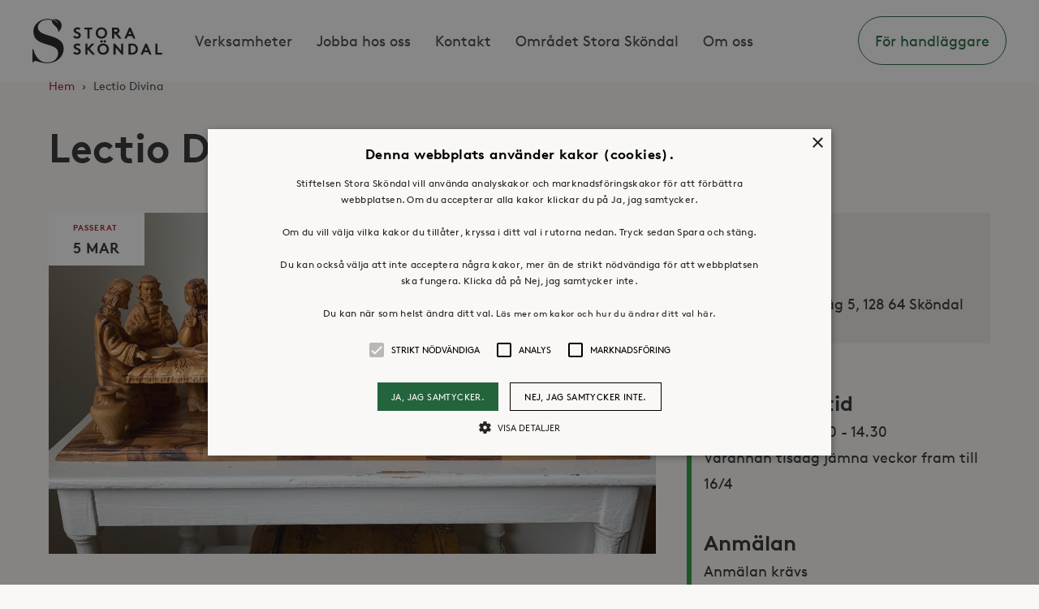

--- FILE ---
content_type: text/html; charset=UTF-8
request_url: https://www.storaskondal.se/evenemang/lectio-divina-11/
body_size: 9392
content:
<!doctype html>
<html lang="sv-SE">
    <head>
    <meta charset="utf-8">
    <meta http-equiv="x-ua-compatible" content="ie=edge">
    <meta name="viewport" content="width=device-width, initial-scale=1">
    <meta name="facebook-domain-verification" content="bbco3vm3me8op8e99tsbtzkuz72ycd">
    <link rel="apple-touch-icon" sizes="57x57" href="https://www.storaskondal.se/app/themes/storaskondal/dist/img/favicon/apple-touch-icon-57x57.png">
<link rel="apple-touch-icon" sizes="60x60" href="https://www.storaskondal.se/app/themes/storaskondal/dist/img/favicon/apple-touch-icon-60x60.png">
<link rel="apple-touch-icon" sizes="72x72" href="https://www.storaskondal.se/app/themes/storaskondal/dist/img/favicon/apple-touch-icon-72x72.png">
<link rel="apple-touch-icon" sizes="76x76" href="https://www.storaskondal.se/app/themes/storaskondal/dist/img/favicon/apple-touch-icon-76x76.png">
<link rel="apple-touch-icon" sizes="114x114" href="https://www.storaskondal.se/app/themes/storaskondal/dist/img/favicon/apple-touch-icon-114x114.png">
<link rel="apple-touch-icon" sizes="120x120" href="https://www.storaskondal.se/app/themes/storaskondal/dist/img/favicon/apple-touch-icon-120x120.png">
<link rel="apple-touch-icon" sizes="144x144" href="https://www.storaskondal.se/app/themes/storaskondal/dist/img/favicon/apple-touch-icon-144x144.png">
<link rel="apple-touch-icon" sizes="152x152" href="https://www.storaskondal.se/app/themes/storaskondal/dist/img/favicon/apple-touch-icon-152x152.png">
<link rel="apple-touch-icon" sizes="180x180" href="https://www.storaskondal.se/app/themes/storaskondal/dist/img/favicon/apple-touch-icon-180x180.png">
<link rel="icon" type="image/png" href="https://www.storaskondal.se/app/themes/storaskondal/dist/img/favicon/favicon-32x32.png" sizes="32x32">
<link rel="icon" type="image/png" href="https://www.storaskondal.se/app/themes/storaskondal/dist/img/favicon/favicon-194x194.png" sizes="194x194">
<link rel="icon" type="image/png" href="https://www.storaskondal.se/app/themes/storaskondal/dist/img/favicon/favicon-96x96.png" sizes="96x96">
<link rel="icon" type="image/png" href="https://www.storaskondal.se/app/themes/storaskondal/dist/img/favicon/android-chrome-192x192.png" sizes="192x192">
<link rel="icon" type="image/png" href="https://www.storaskondal.se/app/themes/storaskondal/dist/img/favicon/favicon-16x16.png" sizes="16x16">
<link rel="manifest" href="https://www.storaskondal.se/app/themes/storaskondal/dist/img/favicon/manifest.json">
<link rel="mask-icon" href="https://www.storaskondal.se/app/themes/storaskondal/dist/img/favicon/safari-pinned-tab.svg" color="#2a9b3c">
<link rel="shortcut icon" href="https://www.storaskondal.se/app/themes/storaskondal/dist/img/favicon/favicon.ico">
<meta name="msapplication-TileColor" content="#2a9b3c">
<meta name="msapplication-TileImage" content="https://www.storaskondal.se/app/themes/storaskondal/dist/img/favicon/mstile-144x144.png">
<meta name="msapplication-config" content="https://www.storaskondal.se/app/themes/storaskondal/dist/img/favicon/browserconfig.xml">
<meta name="theme-color" content="#ffffff">
    <meta name='robots' content='index, follow, max-image-preview:large, max-snippet:-1, max-video-preview:-1' />
	<style>img:is([sizes="auto" i], [sizes^="auto," i]) { contain-intrinsic-size: 3000px 1500px }</style>
	
<!-- Google Tag Manager for WordPress by gtm4wp.com -->
<script data-cfasync="false" data-pagespeed-no-defer>
	var gtm4wp_datalayer_name = "dataLayer";
	var dataLayer = dataLayer || [];
</script>
<!-- End Google Tag Manager for WordPress by gtm4wp.com -->
	<!-- This site is optimized with the Yoast SEO plugin v26.3 - https://yoast.com/wordpress/plugins/seo/ -->
	<title>Lectio Divina | Stora Sköndal</title>
	<link rel="canonical" href="https://www.storaskondal.se/evenemang/lectio-divina-11/" />
	<meta property="og:locale" content="sv_SE" />
	<meta property="og:type" content="article" />
	<meta property="og:title" content="Lectio Divina | Stora Sköndal" />
	<meta property="og:url" content="https://www.storaskondal.se/evenemang/lectio-divina-11/" />
	<meta property="og:site_name" content="Stora Sköndal" />
	<meta name="twitter:card" content="summary_large_image" />
	<script type="application/ld+json" class="yoast-schema-graph">{"@context":"https://schema.org","@graph":[{"@type":"WebPage","@id":"https://www.storaskondal.se/evenemang/lectio-divina-11/","url":"https://www.storaskondal.se/evenemang/lectio-divina-11/","name":"Lectio Divina | Stora Sköndal","isPartOf":{"@id":"https://www.storaskondal.se/#website"},"datePublished":"2024-01-17T13:26:46+00:00","breadcrumb":{"@id":"https://www.storaskondal.se/evenemang/lectio-divina-11/#breadcrumb"},"inLanguage":"sv-SE","potentialAction":[{"@type":"ReadAction","target":["https://www.storaskondal.se/evenemang/lectio-divina-11/"]}]},{"@type":"BreadcrumbList","@id":"https://www.storaskondal.se/evenemang/lectio-divina-11/#breadcrumb","itemListElement":[{"@type":"ListItem","position":1,"name":"Hem","item":"https://www.storaskondal.se/"},{"@type":"ListItem","position":2,"name":"Lectio Divina"}]},{"@type":"WebSite","@id":"https://www.storaskondal.se/#website","url":"https://www.storaskondal.se/","name":"Stora Sköndal","description":"","potentialAction":[{"@type":"SearchAction","target":{"@type":"EntryPoint","urlTemplate":"https://www.storaskondal.se/?s={search_term_string}"},"query-input":{"@type":"PropertyValueSpecification","valueRequired":true,"valueName":"search_term_string"}}],"inLanguage":"sv-SE"}]}</script>
	<!-- / Yoast SEO plugin. -->


<link rel='dns-prefetch' href='//cdn.cookie-script.com' />
<style id='wp-emoji-styles-inline-css' type='text/css'>

	img.wp-smiley, img.emoji {
		display: inline !important;
		border: none !important;
		box-shadow: none !important;
		height: 1em !important;
		width: 1em !important;
		margin: 0 0.07em !important;
		vertical-align: -0.1em !important;
		background: none !important;
		padding: 0 !important;
	}
</style>
<link rel='stylesheet' id='wp-block-library-css' href='https://www.storaskondal.se/wp/wp-includes/css/dist/block-library/style.min.css?ver=6.8.3' type='text/css' media='all' />
<style id='classic-theme-styles-inline-css' type='text/css'>
/*! This file is auto-generated */
.wp-block-button__link{color:#fff;background-color:#32373c;border-radius:9999px;box-shadow:none;text-decoration:none;padding:calc(.667em + 2px) calc(1.333em + 2px);font-size:1.125em}.wp-block-file__button{background:#32373c;color:#fff;text-decoration:none}
</style>
<style id='global-styles-inline-css' type='text/css'>
:root{--wp--preset--aspect-ratio--square: 1;--wp--preset--aspect-ratio--4-3: 4/3;--wp--preset--aspect-ratio--3-4: 3/4;--wp--preset--aspect-ratio--3-2: 3/2;--wp--preset--aspect-ratio--2-3: 2/3;--wp--preset--aspect-ratio--16-9: 16/9;--wp--preset--aspect-ratio--9-16: 9/16;--wp--preset--color--black: #000000;--wp--preset--color--cyan-bluish-gray: #abb8c3;--wp--preset--color--white: #ffffff;--wp--preset--color--pale-pink: #f78da7;--wp--preset--color--vivid-red: #cf2e2e;--wp--preset--color--luminous-vivid-orange: #ff6900;--wp--preset--color--luminous-vivid-amber: #fcb900;--wp--preset--color--light-green-cyan: #7bdcb5;--wp--preset--color--vivid-green-cyan: #00d084;--wp--preset--color--pale-cyan-blue: #8ed1fc;--wp--preset--color--vivid-cyan-blue: #0693e3;--wp--preset--color--vivid-purple: #9b51e0;--wp--preset--gradient--vivid-cyan-blue-to-vivid-purple: linear-gradient(135deg,rgba(6,147,227,1) 0%,rgb(155,81,224) 100%);--wp--preset--gradient--light-green-cyan-to-vivid-green-cyan: linear-gradient(135deg,rgb(122,220,180) 0%,rgb(0,208,130) 100%);--wp--preset--gradient--luminous-vivid-amber-to-luminous-vivid-orange: linear-gradient(135deg,rgba(252,185,0,1) 0%,rgba(255,105,0,1) 100%);--wp--preset--gradient--luminous-vivid-orange-to-vivid-red: linear-gradient(135deg,rgba(255,105,0,1) 0%,rgb(207,46,46) 100%);--wp--preset--gradient--very-light-gray-to-cyan-bluish-gray: linear-gradient(135deg,rgb(238,238,238) 0%,rgb(169,184,195) 100%);--wp--preset--gradient--cool-to-warm-spectrum: linear-gradient(135deg,rgb(74,234,220) 0%,rgb(151,120,209) 20%,rgb(207,42,186) 40%,rgb(238,44,130) 60%,rgb(251,105,98) 80%,rgb(254,248,76) 100%);--wp--preset--gradient--blush-light-purple: linear-gradient(135deg,rgb(255,206,236) 0%,rgb(152,150,240) 100%);--wp--preset--gradient--blush-bordeaux: linear-gradient(135deg,rgb(254,205,165) 0%,rgb(254,45,45) 50%,rgb(107,0,62) 100%);--wp--preset--gradient--luminous-dusk: linear-gradient(135deg,rgb(255,203,112) 0%,rgb(199,81,192) 50%,rgb(65,88,208) 100%);--wp--preset--gradient--pale-ocean: linear-gradient(135deg,rgb(255,245,203) 0%,rgb(182,227,212) 50%,rgb(51,167,181) 100%);--wp--preset--gradient--electric-grass: linear-gradient(135deg,rgb(202,248,128) 0%,rgb(113,206,126) 100%);--wp--preset--gradient--midnight: linear-gradient(135deg,rgb(2,3,129) 0%,rgb(40,116,252) 100%);--wp--preset--font-size--small: 13px;--wp--preset--font-size--medium: 20px;--wp--preset--font-size--large: 36px;--wp--preset--font-size--x-large: 42px;--wp--preset--spacing--20: 0.44rem;--wp--preset--spacing--30: 0.67rem;--wp--preset--spacing--40: 1rem;--wp--preset--spacing--50: 1.5rem;--wp--preset--spacing--60: 2.25rem;--wp--preset--spacing--70: 3.38rem;--wp--preset--spacing--80: 5.06rem;--wp--preset--shadow--natural: 6px 6px 9px rgba(0, 0, 0, 0.2);--wp--preset--shadow--deep: 12px 12px 50px rgba(0, 0, 0, 0.4);--wp--preset--shadow--sharp: 6px 6px 0px rgba(0, 0, 0, 0.2);--wp--preset--shadow--outlined: 6px 6px 0px -3px rgba(255, 255, 255, 1), 6px 6px rgba(0, 0, 0, 1);--wp--preset--shadow--crisp: 6px 6px 0px rgba(0, 0, 0, 1);}:where(.is-layout-flex){gap: 0.5em;}:where(.is-layout-grid){gap: 0.5em;}body .is-layout-flex{display: flex;}.is-layout-flex{flex-wrap: wrap;align-items: center;}.is-layout-flex > :is(*, div){margin: 0;}body .is-layout-grid{display: grid;}.is-layout-grid > :is(*, div){margin: 0;}:where(.wp-block-columns.is-layout-flex){gap: 2em;}:where(.wp-block-columns.is-layout-grid){gap: 2em;}:where(.wp-block-post-template.is-layout-flex){gap: 1.25em;}:where(.wp-block-post-template.is-layout-grid){gap: 1.25em;}.has-black-color{color: var(--wp--preset--color--black) !important;}.has-cyan-bluish-gray-color{color: var(--wp--preset--color--cyan-bluish-gray) !important;}.has-white-color{color: var(--wp--preset--color--white) !important;}.has-pale-pink-color{color: var(--wp--preset--color--pale-pink) !important;}.has-vivid-red-color{color: var(--wp--preset--color--vivid-red) !important;}.has-luminous-vivid-orange-color{color: var(--wp--preset--color--luminous-vivid-orange) !important;}.has-luminous-vivid-amber-color{color: var(--wp--preset--color--luminous-vivid-amber) !important;}.has-light-green-cyan-color{color: var(--wp--preset--color--light-green-cyan) !important;}.has-vivid-green-cyan-color{color: var(--wp--preset--color--vivid-green-cyan) !important;}.has-pale-cyan-blue-color{color: var(--wp--preset--color--pale-cyan-blue) !important;}.has-vivid-cyan-blue-color{color: var(--wp--preset--color--vivid-cyan-blue) !important;}.has-vivid-purple-color{color: var(--wp--preset--color--vivid-purple) !important;}.has-black-background-color{background-color: var(--wp--preset--color--black) !important;}.has-cyan-bluish-gray-background-color{background-color: var(--wp--preset--color--cyan-bluish-gray) !important;}.has-white-background-color{background-color: var(--wp--preset--color--white) !important;}.has-pale-pink-background-color{background-color: var(--wp--preset--color--pale-pink) !important;}.has-vivid-red-background-color{background-color: var(--wp--preset--color--vivid-red) !important;}.has-luminous-vivid-orange-background-color{background-color: var(--wp--preset--color--luminous-vivid-orange) !important;}.has-luminous-vivid-amber-background-color{background-color: var(--wp--preset--color--luminous-vivid-amber) !important;}.has-light-green-cyan-background-color{background-color: var(--wp--preset--color--light-green-cyan) !important;}.has-vivid-green-cyan-background-color{background-color: var(--wp--preset--color--vivid-green-cyan) !important;}.has-pale-cyan-blue-background-color{background-color: var(--wp--preset--color--pale-cyan-blue) !important;}.has-vivid-cyan-blue-background-color{background-color: var(--wp--preset--color--vivid-cyan-blue) !important;}.has-vivid-purple-background-color{background-color: var(--wp--preset--color--vivid-purple) !important;}.has-black-border-color{border-color: var(--wp--preset--color--black) !important;}.has-cyan-bluish-gray-border-color{border-color: var(--wp--preset--color--cyan-bluish-gray) !important;}.has-white-border-color{border-color: var(--wp--preset--color--white) !important;}.has-pale-pink-border-color{border-color: var(--wp--preset--color--pale-pink) !important;}.has-vivid-red-border-color{border-color: var(--wp--preset--color--vivid-red) !important;}.has-luminous-vivid-orange-border-color{border-color: var(--wp--preset--color--luminous-vivid-orange) !important;}.has-luminous-vivid-amber-border-color{border-color: var(--wp--preset--color--luminous-vivid-amber) !important;}.has-light-green-cyan-border-color{border-color: var(--wp--preset--color--light-green-cyan) !important;}.has-vivid-green-cyan-border-color{border-color: var(--wp--preset--color--vivid-green-cyan) !important;}.has-pale-cyan-blue-border-color{border-color: var(--wp--preset--color--pale-cyan-blue) !important;}.has-vivid-cyan-blue-border-color{border-color: var(--wp--preset--color--vivid-cyan-blue) !important;}.has-vivid-purple-border-color{border-color: var(--wp--preset--color--vivid-purple) !important;}.has-vivid-cyan-blue-to-vivid-purple-gradient-background{background: var(--wp--preset--gradient--vivid-cyan-blue-to-vivid-purple) !important;}.has-light-green-cyan-to-vivid-green-cyan-gradient-background{background: var(--wp--preset--gradient--light-green-cyan-to-vivid-green-cyan) !important;}.has-luminous-vivid-amber-to-luminous-vivid-orange-gradient-background{background: var(--wp--preset--gradient--luminous-vivid-amber-to-luminous-vivid-orange) !important;}.has-luminous-vivid-orange-to-vivid-red-gradient-background{background: var(--wp--preset--gradient--luminous-vivid-orange-to-vivid-red) !important;}.has-very-light-gray-to-cyan-bluish-gray-gradient-background{background: var(--wp--preset--gradient--very-light-gray-to-cyan-bluish-gray) !important;}.has-cool-to-warm-spectrum-gradient-background{background: var(--wp--preset--gradient--cool-to-warm-spectrum) !important;}.has-blush-light-purple-gradient-background{background: var(--wp--preset--gradient--blush-light-purple) !important;}.has-blush-bordeaux-gradient-background{background: var(--wp--preset--gradient--blush-bordeaux) !important;}.has-luminous-dusk-gradient-background{background: var(--wp--preset--gradient--luminous-dusk) !important;}.has-pale-ocean-gradient-background{background: var(--wp--preset--gradient--pale-ocean) !important;}.has-electric-grass-gradient-background{background: var(--wp--preset--gradient--electric-grass) !important;}.has-midnight-gradient-background{background: var(--wp--preset--gradient--midnight) !important;}.has-small-font-size{font-size: var(--wp--preset--font-size--small) !important;}.has-medium-font-size{font-size: var(--wp--preset--font-size--medium) !important;}.has-large-font-size{font-size: var(--wp--preset--font-size--large) !important;}.has-x-large-font-size{font-size: var(--wp--preset--font-size--x-large) !important;}
:where(.wp-block-post-template.is-layout-flex){gap: 1.25em;}:where(.wp-block-post-template.is-layout-grid){gap: 1.25em;}
:where(.wp-block-columns.is-layout-flex){gap: 2em;}:where(.wp-block-columns.is-layout-grid){gap: 2em;}
:root :where(.wp-block-pullquote){font-size: 1.5em;line-height: 1.6;}
</style>
<link rel='stylesheet' id='wp-smart-crop-renderer-css' href='https://www.storaskondal.se/app/plugins/wp-smartcrop/css/image-renderer.css?ver=2.0.10' type='text/css' media='all' />
<link rel='stylesheet' id='sage/index.css-css' href='https://www.storaskondal.se/app/themes/storaskondal/dist/css/index.css?ver=1.3.10' type='text/css' media='all' />
<script type="text/javascript" src="//cdn.cookie-script.com/s/bc56ff931d35c2b43def7cce4068e9a6.js?ver=0f0334db42bdfbe01fd0c587b5b10cce" id="cookie-script-js"></script>
<script type="text/javascript" id="cookie-script-js-after">
/* <![CDATA[ */
    window.dataLayer = window.dataLayer || [];
    function gtag() {
        dataLayer.push(arguments);
    }
    gtag('consent', 'default', {
        ad_storage: 'denied',
        analytics_storage: 'denied',
        wait_for_update: 500
    });
    gtag('set', 'ads_data_redaction', true);
    
/* ]]> */
</script>
<script type="text/javascript" src="https://www.storaskondal.se/wp/wp-includes/js/jquery/jquery.min.js?ver=3.7.1" id="jquery-core-js"></script>
<script type="text/javascript" src="https://www.storaskondal.se/wp/wp-includes/js/jquery/jquery-migrate.min.js?ver=3.4.1" id="jquery-migrate-js"></script>
<link rel="https://api.w.org/" href="https://www.storaskondal.se/wp-json/" /><link rel="EditURI" type="application/rsd+xml" title="RSD" href="https://www.storaskondal.se/wp/xmlrpc.php?rsd" />
<meta name="generator" content="WordPress 6.8.3" />
<link rel='shortlink' href='https://www.storaskondal.se/?p=9196' />
<link rel="alternate" title="oEmbed (JSON)" type="application/json+oembed" href="https://www.storaskondal.se/wp-json/oembed/1.0/embed?url=https%3A%2F%2Fwww.storaskondal.se%2Fevenemang%2Flectio-divina-11%2F" />
<link rel="alternate" title="oEmbed (XML)" type="text/xml+oembed" href="https://www.storaskondal.se/wp-json/oembed/1.0/embed?url=https%3A%2F%2Fwww.storaskondal.se%2Fevenemang%2Flectio-divina-11%2F&#038;format=xml" />

<!-- Google Tag Manager for WordPress by gtm4wp.com -->
<!-- GTM Container placement set to automatic -->
<script data-cfasync="false" data-pagespeed-no-defer>
	var dataLayer_content = {"pagePostType":"event","pagePostType2":"single-event","pagePostAuthor":"Carola Backlund"};
	dataLayer.push( dataLayer_content );
</script>
<script data-cfasync="false" data-pagespeed-no-defer>
(function(w,d,s,l,i){w[l]=w[l]||[];w[l].push({'gtm.start':
new Date().getTime(),event:'gtm.js'});var f=d.getElementsByTagName(s)[0],
j=d.createElement(s),dl=l!='dataLayer'?'&l='+l:'';j.async=true;j.src=
'//www.googletagmanager.com/gtm.js?id='+i+dl;f.parentNode.insertBefore(j,f);
})(window,document,'script','dataLayer','GTM-T6ZV75Z');
</script>
<!-- End Google Tag Manager for WordPress by gtm4wp.com -->
    <script>
        atafy_webparameters = {};
        (function() {
            atafy_webparameters["url"] = document.location.href;
            var json_param_str = JSON.stringify(atafy_webparameters);
            var b64_params = btoa(json_param_str);
            var atafy_script = document.createElement('script');
            atafy_script.src = "https://stad.storaskondal.se/scripts/integration-web.js?b64params=" + b64_params;
            atafy_script.async = true;
            document.head.appendChild(atafy_script);
        })();
    </script>
</head>
    <body class="wp-singular event-template-default single single-event postid-9196 wp-theme-storaskondal wp-child-theme-storaskondal lectio-divina-11 has-sidebar">
        <!--[if IE]>
            <div class="alert alert-warning">
                You are using an <strong>outdated</strong> browser. Please <a href="https://browsehappy.com/">upgrade your browser</a> to improve your experience.            </div>
        <![endif]-->
        
<header class="header js-header">
    <div class="header__container">
        <div class="header__logo">
            <a class="logo " href="https://www.storaskondal.se/"><span class="u-sr">Stora Sköndal</span></a>
        </div>
        <div class="header__nav js-nav">
            <div class="header__nav-container--primary">
                <nav class="nav">
                    <ul id="menu-huvudmeny" class="nav__list"><li  class="menu-item menu-item-type-post_type menu-item-object-page nav__item"><a class="nav__link"  href="//www.storaskondal.se/vara-verksamheter/">Verksamheter</a> </li>
<li  class="menu-item menu-item-type-post_type menu-item-object-page nav__item"><a class="nav__link"  href="//www.storaskondal.se/jobba-hos-oss/">Jobba hos oss</a> </li>
<li  class="menu-item menu-item-type-post_type menu-item-object-page nav__item"><a class="nav__link"  href="//www.storaskondal.se/kontakt/">Kontakt</a> </li>
<li  class="menu-item menu-item-type-post_type menu-item-object-page nav__item"><a class="nav__link"  href="//www.storaskondal.se/omradet-stora-skondal/">Området Stora Sköndal</a> </li>
<li  class="menu-item menu-item-type-post_type menu-item-object-page nav__item"><a class="nav__link"  href="//www.storaskondal.se/om-oss/">Om oss</a> </li>
</ul>                </nav>
            </div>
            <div class="header__nav-container--icons">
                                    <a href="https://www.storaskondal.se/placeringshjalp/" class="header__menu_button header__menu_button--mobile">
                        För handläggare                    </a>
                                 
            </div>
            <div class="header__nav-container--secondary">
                <nav class="nav nav--secondary">
                    <ul id="menu-sidfotsmeny" class="nav__list"><li  class="menu-item menu-item-type-post_type menu-item-object-page menu-item-has-children nav__item"><a class="nav__link"  href="//www.storaskondal.se/om-oss/">Om oss</a> 
<ul class="sub-menu">
<li  class="menu-item menu-item-type-post_type menu-item-object-page nav__item"><a class="nav__link"  href="//www.storaskondal.se/om-oss/organisation/">Organisation</a> </li>
<li  class="menu-item menu-item-type-post_type menu-item-object-page nav__item"><a class="nav__link"  href="//www.storaskondal.se/om-oss/verksamhet/">Historia</a> </li>
<li  class="menu-item menu-item-type-post_type menu-item-object-page nav__item"><a class="nav__link"  href="//www.storaskondal.se/om-oss/riktlinje_personuppgifter/">Riktlinje för personuppgifter</a> </li>
<li  class="menu-item menu-item-type-post_type menu-item-object-page nav__item"><a class="nav__link"  href="//www.storaskondal.se/tillganglighetsredogorelse/">Tillgänglighetsredogörelse</a> </li>
</ul>
</li>
<li  class="menu-item menu-item-type-post_type menu-item-object-page nav__item"><a class="nav__link"  href="//www.storaskondal.se/jobba-hos-oss/">Jobba hos oss</a> </li>
<li  class="menu-item menu-item-type-post_type menu-item-object-page nav__item"><a class="nav__link"  href="//www.storaskondal.se/om-oss/press-media/">Press &#038; mediakontakt</a> </li>
<li  class="menu-item menu-item-type-post_type menu-item-object-page nav__item"><a class="nav__link"  href="//www.storaskondal.se/bli-volontar/">Volontär hos Stora Sköndal</a> </li>
</ul>                </nav>
            </div>
        </div>
        <span class="header__nav-handle icon--menu js-nav-handle">
            Meny        </span>
        <span class="header__nav-handle header__nav-handle--close icon--close js-nav-handle">
            Stäng        </span>
                    <a href="https://www.storaskondal.se/placeringshjalp/" class="header__menu_button">
                För handläggare            </a>
                    </div>
</header>
        <main class="wrapper">
            
<div class="single_event">
    <div class="single_event__breadcrumbs-container">
        <div class="breadcrumbs"><span><span><a href="https://www.storaskondal.se/">Hem</a></span> › <span class="breadcrumb_last" aria-current="page">Lectio Divina</span></span></div>    </div>
    
<div class="main__header">
    <h1 class="main__heading main__heading--post heading heading--xlarge">
        Lectio Divina    </h1>
</div>
    <div class="single_event__wrapper">
        <section class="single_event__hero-section">
            
<div class="event-hero">
    <div class="event-hero__date event-hero__date--inactive">
        <p class="event-hero__date-label">
            Passerat        </p>
        <span class="event-hero__date-content">5 mar</span>
    </div>
    <div class="event-hero__image">
        <img src="https://www.storaskondal.se/app/uploads/2023/09/skulpturen-over-sista-maltiden-scaled.jpg" alt="">
    </div>
    <p class="event-hero__publish-date-label">Publicerat 17-01-2024</p>
            <div class="event-hero__text wysiwyg">
          <p class="event-hero__introduction-text"></p> 
         <p><span data-contrast="auto">Lectio Divina är en form av Bibelmeditation där vi läser samma text flera gånger och lyssnar till Guds tilltal i vårt inre. Vi diskuterar inte texten intellektuellt mer än nödvändigt, men den som vill ges utrymme att dela sin upplevelse. </span></p>
<p><span data-contrast="auto">Var: Diakonalt Center, Bertel Andréns väg 5 </span><br />
<span data-contrast="auto">När: Tisdag 5/3 Kl. 13.00 &#8211; 14.30 </span><br />
<span data-contrast="auto">Kontakt: David Melin, david.melin@storaskondal.se, 08 &#8211; 632 31 17 </span><span data-ccp-props="{&quot;201341983&quot;:0,&quot;335559739&quot;:160,&quot;335559740&quot;:259}"> </span></p>
        </div>
    </div>        </section>
        <section class="single_event__directions-section">
            
    <div class="event-directions">
        <span class="event-directions__header">Plats</span>
        <p class="event-directions__address">
            Diakonalt center<br>
            Bertel Andréns väg 5, 128 64 Sköndal        </p>
            </div>
        </section>
        <section class="single_event__details">
            
<div class="event-details">
	<span class="event-details__border"></span>
	
					<div class="event-details__item">
				<span class="event-details__title">
					Datum och tid				</span>
				<p class="event-details__info">Tisdag 5/3 Kl. 13.00 - 14.30
Varannan tisdag jämna veckor fram till 16/4 </p>
			</div>
		
					<div class="event-details__item">
				<span class="event-details__title">
					Anmälan				</span>
				<p class="event-details__info">Anmälan krävs</p>
			</div>
		
					<div class="event-details__item">
				<span class="event-details__title">
					Kontakt				</span>
				<p class="event-details__info">david.melin@storaskondal.se</p>

			</div>
		
					<div class="event-details__item">
				<span class="event-details__title">
					Kostnad				</span>
				<p class="event-details__info">Kostnadsfritt </p>
			</div>
		
	</div>        </section>
        <section class="single_event__share-links-section">
            <div class="share-links sidebar__item">
    <h3 class="heading heading--xsmall">Dela:</h3>
    <ul class="share">
        <li class="share__item">
            <a class="share__link share__link--facebook" href="https://www.facebook.com/sharer/sharer.php?u=https://www.storaskondal.se/evenemang/lectio-divina-11/" target="_blank">
                <span class="u-sr">Facebook</span>
            </a>
        </li>
        <li class="share__item">
            <a class="share__link icon--twitter share__link--twitter" href="https://twitter.com/home?status=Lectio+Divina: https://www.storaskondal.se/evenemang/lectio-divina-11/" target="_blank">
                <span class="u-sr">Twitter</span>
            </a>
        </li>
        <li class="share__item">
            <a class="share__link icon--linkedin share__link--linkedin" href="http://www.linkedin.com/shareArticle?mini=true&amp;url=https://www.storaskondal.se/evenemang/lectio-divina-11/&amp;title=Lectio+Divina" target="_blank">
                <span class="u-sr">LinkedIn</span>
            </a>
        </li>
    </ul>
</div>
        </section>
    </div>
    <section class="single_event__dual-gallery-section">
        
    </section>
            <h2 class="single_event__secondary-title">Fler evenemang</h2>
        <div class="single_event__eventlist">
            <ul class="eventlist eventlist--single-page">
<li class="eventlist-item eventlist-item--single-page">
	<div class="eventlist-item__image-wrapper ">
			<div class="eventlist-item__image">
				<img src="https://www.storaskondal.se/app/uploads/2023/08/lunchmeditation-hemsidan-scaled.jpg" alt="" />
			</div>
			<div class="eventlist-item__date eventlist-item__date--single-page">
			<p>	21 jan</p>
			</div>
	</div>

	<div class="eventlist-item__info eventlist-item__info--single-page">
		<h2 class="eventlist-item__title">Lunchmeditation</h2>
		<div class="eventlist-item__excerpt">Vi sitter i tystnad tillsammans under 20 minuter enligt metoden Centering Prayer. Centering Prayer är en</div>
	</div>
	<a class="eventlist-item__read-more" href="https://www.storaskondal.se/evenemang/lunchmeditation-95/">Läs mer<span class="icon"></span></a>
</li>

<li class="eventlist-item eventlist-item--single-page">
	<div class="eventlist-item__image-wrapper ">
			<div class="eventlist-item__image">
				<img src="https://www.storaskondal.se/app/uploads/2024/08/stora-skondals-kyrka-scaled.jpg" alt="" />
			</div>
			<div class="eventlist-item__date eventlist-item__date--single-page">
			<p>	21 jan</p>
			</div>
	</div>

	<div class="eventlist-item__info eventlist-item__info--single-page">
		<h2 class="eventlist-item__title">Meditation</h2>
		<div class="eventlist-item__excerpt">Guidad meditation Vi sitter i meditation i 2&#215;20 min. Första passet är meditationen guidad, det andra</div>
	</div>
	<a class="eventlist-item__read-more" href="https://www.storaskondal.se/evenemang/meditation-83/">Läs mer<span class="icon"></span></a>
</li>

<li class="eventlist-item eventlist-item--single-page">
	<div class="eventlist-item__image-wrapper ">
			<div class="eventlist-item__image">
				<img src="https://www.storaskondal.se/app/uploads/2023/05/bild-cafe-nyfiket.jpg" alt="" />
			</div>
			<div class="eventlist-item__date eventlist-item__date--single-page">
			<p>	21 jan</p>
			</div>
	</div>

	<div class="eventlist-item__info eventlist-item__info--single-page">
		<h2 class="eventlist-item__title">Nyfiket</h2>
		<div class="eventlist-item__excerpt">Välkommen till social samvaro med enkel fika! Samarrangemang med Farsta församling. Var: Diakonalt center, Villan, Bertel</div>
	</div>
	<a class="eventlist-item__read-more" href="https://www.storaskondal.se/evenemang/nyfiket-116/">Läs mer<span class="icon"></span></a>
</li>
</ul>        </div>
        <a class="single_event__link" href=https://www.storaskondal.se/evenemang/>Se alla evenemang</a>
</div>        </main><!-- /.wrapper -->
        <footer class="footer">
    <div class="footer__content">
        <nav class="nav-footer nav-footer--second" aria-label="Sidfot">
            <ul id="menu-sidfotsmeny-1" class="nav-footer__list"><li  class="menu-item menu-item-type-post_type menu-item-object-page menu-item-has-children nav-footer__item"><a class="nav-footer__link"  href="//www.storaskondal.se/om-oss/">Om oss</a> 
<ul class="sub-menu">
<li  class="menu-item menu-item-type-post_type menu-item-object-page nav-footer__item"><a class="nav-footer__link"  href="//www.storaskondal.se/om-oss/organisation/">Organisation</a> </li>
<li  class="menu-item menu-item-type-post_type menu-item-object-page nav-footer__item"><a class="nav-footer__link"  href="//www.storaskondal.se/om-oss/verksamhet/">Historia</a> </li>
<li  class="menu-item menu-item-type-post_type menu-item-object-page nav-footer__item"><a class="nav-footer__link"  href="//www.storaskondal.se/om-oss/riktlinje_personuppgifter/">Riktlinje för personuppgifter</a> </li>
<li  class="menu-item menu-item-type-post_type menu-item-object-page nav-footer__item"><a class="nav-footer__link"  href="//www.storaskondal.se/tillganglighetsredogorelse/">Tillgänglighetsredogörelse</a> </li>
</ul>
</li>
<li  class="menu-item menu-item-type-post_type menu-item-object-page nav-footer__item"><a class="nav-footer__link"  href="//www.storaskondal.se/jobba-hos-oss/">Jobba hos oss</a> </li>
<li  class="menu-item menu-item-type-post_type menu-item-object-page nav-footer__item"><a class="nav-footer__link"  href="//www.storaskondal.se/om-oss/press-media/">Press &#038; mediakontakt</a> </li>
<li  class="menu-item menu-item-type-post_type menu-item-object-page nav-footer__item"><a class="nav-footer__link"  href="//www.storaskondal.se/bli-volontar/">Volontär hos Stora Sköndal</a> </li>
</ul>            <form 
                role="search" 
                method="get" 
                id="searchform" 
                class="footer__search" 
                action="https://www.storaskondal.se/" 
                autocomplete="off"
            >
                <div class="footer__search-content">
                    <label for="s" class="u-sr">Search the site</label>
                    <input 
                        class="footer__search-input" 
                        type="text" value="" 
                        name="s" id="s" placeholder="Sök" 
                    />
                    <button 
                        type="submit" 
                        class="footer__search-submit"
                    >
                        <span class="u-sr">Sök</span>
                    </button>
                </div>
            </form>
        </nav>
        <div class="footer__bottom">
            <div class="footer__logo">
                <span class="logo logo--tagline"></span>
            </div>
            <div class="footer__share">
                <strong class="u-ucase">Följ oss i sociala medier</strong>
                <ul class="share">
                    <li class="share__item">
                        <a class="share__link icon--linkedin share__link--linkedin" href="https://www.linkedin.com/company/stora-sk%C3%B6ndal">
                            <span class="u-sr">LinkedIn</span>
                        </a>
                    </li>
                    <li class="share__item">
                        <a class="share__link share__link--facebook" href="https://www.facebook.com/stiftelsenstoraskondal/">
                            <span class="u-sr">Facebook</span>
                        </a>
                    </li>

                    <li class="share__item">
                        <a class="share__link icon--instagram share__link--instagram" href="https://www.instagram.com/storaskondal/">
                            <span class="u-sr">Instagram</span>
                        </a>
                    </li>
                </ul>
            </div>
            <section class="widget text-6 widget_text">			<div class="textwidget"><p><strong>KONTAKTA OSS</strong><br />
Växel <a href="tel:08-400 29 100">08-400 29 100</a>Fax 08-604 11 16</p>
</div>
		</section><section class="widget text-5 widget_text">			<div class="textwidget"><p><strong>HUVUDKONTOR<br />
</strong>Thorsten Levenstams väg 4A<br />
128 64 Sköndal</p>
<p><a href="https://www.google.se/maps/place/Stora+Sk%C3%B6ndal/@59.2542878,18.1168121,17z/data=!3m1!4b1!4m5!3m4!1s0x465f79a043a0aa87:0x9a53a718b80e32ec!8m2!3d59.254284!4d18.1190158">Hitta till oss</a></p>
</div>
		</section><section class="widget text-4 widget_text">			<div class="textwidget"><p><a href="https://www.vardforetagarna.se/"><br />
<img loading="lazy" decoding="async" class="alignnone wp-image-3747 image" src="https://www.storaskondal.se/app/uploads/2018/05/vf_mm_logo_bas_pos_rgb_150-e1526369998968-300x230.png" alt="" width="121" height="93" srcset="https://www.storaskondal.se/app/uploads/2018/05/vf_mm_logo_bas_pos_rgb_150-e1526369998968-300x230.png 300w, https://www.storaskondal.se/app/uploads/2018/05/vf_mm_logo_bas_pos_rgb_150-e1526369998968.png 378w" sizes="auto, (max-width: 121px) 100vw, 121px" /><span class="u-sr">Vårdföretagarna</span><br />
</a><a href="https://www.storaskondal.se/medlem-i-vardforetagarna/">Medlem i vårdföretagarna</a></p>
</div>
		</section>        </div>
    </div>
</footer><script type="speculationrules">
{"prefetch":[{"source":"document","where":{"and":[{"href_matches":"\/*"},{"not":{"href_matches":["\/wp\/wp-*.php","\/wp\/wp-admin\/*","\/app\/uploads\/*","\/app\/*","\/app\/plugins\/*","\/app\/themes\/storaskondal\/*","\/*\\?(.+)"]}},{"not":{"selector_matches":"a[rel~=\"nofollow\"]"}},{"not":{"selector_matches":".no-prefetch, .no-prefetch a"}}]},"eagerness":"conservative"}]}
</script>
<script type="text/javascript" id="jquery.wp-smartcrop-js-extra">
/* <![CDATA[ */
var wpsmartcrop_options = {"focus_mode":"power-lines"};
/* ]]> */
</script>
<script type="text/javascript" src="https://www.storaskondal.se/app/plugins/wp-smartcrop/js/jquery.wp-smartcrop.min.js?ver=2.0.10" id="jquery.wp-smartcrop-js"></script>
<script type="text/javascript" src="https://www.storaskondal.se/app/plugins/duracelltomi-google-tag-manager/dist/js/gtm4wp-form-move-tracker.js?ver=1.22.1" id="gtm4wp-form-move-tracker-js"></script>
<script type="text/javascript" src="https://www.storaskondal.se/app/themes/storaskondal/dist/js/index.js?ver=1.3.10" id="sage/index.js-js"></script>
    </body>
</html>


--- FILE ---
content_type: text/css
request_url: https://www.storaskondal.se/app/themes/storaskondal/dist/css/index.css?ver=1.3.10
body_size: 99143
content:
html,body,div,span,applet,object,iframe,h1,h2,h3,h4,h5,h6,p,blockquote,pre,a,abbr,acronym,address,big,cite,code,del,dfn,em,img,ins,kbd,q,s,samp,small,strike,strong,sub,sup,tt,var,b,u,i,center,dl,dt,dd,ol,ul,li,fieldset,form,label,legend,table,caption,tbody,tfoot,thead,tr,th,td,article,aside,canvas,details,embed,figure,figcaption,footer,header,hgroup,menu,nav,output,ruby,section,summary,time,mark,audio,video{border:0;font:inherit;font-size:100%;margin:0;padding:0;vertical-align:baseline}article,aside,details,figcaption,figure,footer,header,hgroup,menu,nav,section{display:block}body{line-height:1}ol,ul{list-style:none}blockquote,q{quotes:none}blockquote:before,blockquote:after,q:before,q:after{content:none}table{border-collapse:collapse;border-spacing:0}@font-face{font-family:"Brown";src:url(/app/themes/storaskondal/dist/css/fonts/lineto-brown-regular.eot);src:url(/app/themes/storaskondal/dist/css/fonts/lineto-brown-regular.eot?#iefix) format("embedded-opentype"),url(/app/themes/storaskondal/dist/css/fonts/lineto-brown-regular.woff) format("woff");font-weight:normal;font-style:normal}@font-face{font-family:"Brown";src:url(/app/themes/storaskondal/dist/css/fonts/lineto-brown-italic.eot);src:url(/app/themes/storaskondal/dist/css/fonts/lineto-brown-italic.eot?#iefix) format("embedded-opentype"),url(/app/themes/storaskondal/dist/css/fonts/lineto-brown-italic.woff) format("woff");font-weight:normal;font-style:italic}@font-face{font-family:"Brown";src:url(/app/themes/storaskondal/dist/css/fonts/lineto-brown-bold.eot);src:url(/app/themes/storaskondal/dist/css/fonts/lineto-brown-bold.eot?#iefix) format("embedded-opentype"),url(/app/themes/storaskondal/dist/css/fonts/lineto-brown-bold.woff) format("woff");font-weight:800;font-style:normal}@font-face{font-family:"Brown";src:url(/app/themes/storaskondal/dist/css/fonts/lineto-brown-light.eot);src:url(/app/themes/storaskondal/dist/css/fonts/lineto-brown-light.eot?#iefix) format("embedded-opentype"),url(/app/themes/storaskondal/dist/css/fonts/lineto-brown-light.woff) format("woff");font-weight:300;font-style:normal}html{-webkit-box-sizing:border-box;box-sizing:border-box;font-size:62.5%;overflow-x:hidden}html.nav-active{overflow:hidden}@media(min-width: 768px){html.nav-active{overflow-x:hidden;overflow-y:visible}}*,*::before,*::after{-webkit-box-sizing:inherit;box-sizing:inherit}body{font-size:1.6rem;line-height:2.6rem;background-color:#faf8f6;color:#303030;font-family:"Brown",san-serif;-moz-osx-font-smoothing:grayscale;-webkit-font-smoothing:antialiased;margin-top:70px;overflow-x:hidden;text-rendering:optimizeLegibility}body.nav-active{min-height:100vh;overflow:hidden}@media(min-width: 768px){body.nav-active{overflow:visible}}@media(min-width: 768px){body{margin-top:95px;font-size:1.8rem;line-height:3.2rem}}body.logged-in{margin-top:25px}@media(min-width: 768px){body.logged-in{margin-top:60px}}a{color:#23643c;text-decoration:none}strong{font-weight:600}em{font-style:italic}:target::before{content:"";display:block;height:70px;margin:-70px 0 0}@media(min-width: 768px){:target::before{height:95px;margin:-95px 0 0}}@-webkit-keyframes float{0%{-webkit-transform:translateY(0px);transform:translateY(0px)}50%{-webkit-transform:translateY(-20px);transform:translateY(-20px)}100%{-webkit-transform:translateY(0px);transform:translateY(0px)}}@keyframes float{0%{-webkit-transform:translateY(0px);transform:translateY(0px)}50%{-webkit-transform:translateY(-20px);transform:translateY(-20px)}100%{-webkit-transform:translateY(0px);transform:translateY(0px)}}.u-clearfix{zoom:1}.u-clearfix::before{content:"";display:block}.u-clearfix::after{clear:both;content:"";display:table}.u-center{margin:0 auto}.u-wrap{padding-left:20px;padding-right:20px}@media(min-width: 480px){.u-wrap--sm{max-width:520px}}@media(min-width: 768px){.u-wrap--md{max-width:820px;padding-left:20px;padding-right:20px}}@media(min-width: 1024px){.u-wrap--lg{max-width:1320px;padding-left:20px;padding-right:20px}}.u-sr{clip:rect(1px, 1px, 1px, 1px);height:1px;overflow:hidden;position:absolute !important;width:1px}.u-ucase{text-transform:uppercase}.accordion{width:100%;margin:30px 0;overflow:hidden;border-radius:5px;padding:0 20px}@media(min-width: 768px){.accordion{margin-bottom:60px;padding:0 40px}}.accordion__title{margin-bottom:20px;font-family:"Brown",san-serif;font-size:3.2rem;font-weight:700;font-style:normal;line-height:1}.accordion__item{margin-bottom:10px}.accordion__item:last-child{border-bottom:none}.accordion__item-count{color:#23643c;font-family:brown;font-size:14px;font-style:normal;font-weight:700;line-height:normal;margin-left:10px;white-space:nowrap;text-transform:uppercase}.accordion__button{display:-webkit-box;display:-ms-flexbox;display:flex;-webkit-box-align:center;-ms-flex-align:center;align-items:center;width:100%;padding:19px;padding-right:6rem;text-align:left;position:relative;font-family:"Brown",san-serif;font-size:2.4rem;font-weight:700;font-style:normal;line-height:26px;background:#fff;border:none;outline:none;cursor:pointer;-webkit-transition:background-color .3s;transition:background-color .3s}.accordion__button::after{content:"";display:inline-block;width:18px;height:18px;position:absolute;top:50%;right:10px;-webkit-transform:translateY(-50%);transform:translateY(-50%);margin-right:15px;background-position:center;background-repeat:no-repeat;background-size:contain;background-image:url(/app/themes/storaskondal/dist/css/img/plus.svg)}.accordion__button.accordion--is-active::after{background-image:url(/app/themes/storaskondal/dist/css/img/minus.svg)}.accordion__button:focus{outline:2px solid currentColor}.accordion__places{max-height:0;padding:0 15px;overflow:hidden;-webkit-transition:max-height .3s ease,padding .3s ease;transition:max-height .3s ease,padding .3s ease;font-size:1.4rem;line-height:1.5;background-color:#fff}.accordion__places.accordion--is-expanded{max-height:none;padding:15px}.accordion--is-expanded .accordion__place{display:-webkit-box;display:-ms-flexbox;display:flex;-webkit-box-orient:vertical;-webkit-box-direction:normal;-ms-flex-direction:column;flex-direction:column;margin-bottom:20px;background-color:#faf8f6}@media(min-width: 768px){.accordion--is-expanded .accordion__place{-webkit-box-orient:horizontal;-webkit-box-direction:normal;-ms-flex-direction:row;flex-direction:row;height:auto}}.accordion__place:last-child{margin-bottom:0}.accordion__place__img{position:relative;width:100%;padding-bottom:56.25%}@media(min-width: 768px){.accordion__place__img{max-width:340px;padding-bottom:0;min-height:180px}}.accordion__place__img img{width:100%;height:100%;position:absolute;-o-object-fit:cover;object-fit:cover}.accordion__place__available{position:absolute;top:10px;left:10px;display:-webkit-inline-box;display:-ms-inline-flexbox;display:inline-flex;-webkit-box-align:center;-ms-flex-align:center;align-items:center;-webkit-box-pack:center;-ms-flex-pack:center;justify-content:center;padding:9px 22px;background-color:#fff;border-radius:50px;font-family:"Brown",san-serif;font-size:1.4rem;font-weight:400;font-style:normal;line-height:normal;color:#23643c}.accordion__place__available--full{color:#9b232d}.accordion__place__wrapper{padding:20px;width:100%}@media(min-width: 768px){.accordion__place__wrapper{display:-webkit-box;display:-ms-flexbox;display:flex;-ms-flex-wrap:nowrap;flex-wrap:nowrap;-webkit-box-pack:justify;-ms-flex-pack:justify;justify-content:space-between;-webkit-box-align:start;-ms-flex-align:start;align-items:flex-start}}.accordion__place__wrapper--contact{-webkit-box-orient:vertical;-webkit-box-direction:normal;-ms-flex-direction:column;flex-direction:column}.accordion__place__content h3{font-family:"Brown",san-serif;font-size:1.8rem;font-weight:700;font-style:normal;line-height:26px;color:#23643c}.accordion__place__content p{font-family:"Brown",san-serif;font-size:1.4rem;font-weight:400;font-style:normal;line-height:26px;color:#444;display:-webkit-box;-webkit-line-clamp:3;-webkit-box-orient:vertical;overflow:hidden}@media(min-width: 768px){.accordion__place__content p{max-width:520px;padding-right:20px}}@media(min-width: 768px){.accordion__place__wrapper--contact .accordion__place__meta{display:-webkit-box;display:-ms-flexbox;display:flex}}.accordion__place__location,.accordion__place__type{display:-webkit-box;display:-ms-flexbox;display:flex;-webkit-box-align:center;-ms-flex-align:center;align-items:center;margin-top:5px;margin-right:16px;font-family:"Brown",san-serif;font-size:1.4rem;font-weight:700;font-style:normal;line-height:normal;color:#23643c}@media(min-width: 768px){.accordion__place__location,.accordion__place__type{margin-top:10px}}.accordion__place__location::before,.accordion__place__type::before{content:"";display:inline-block;background-repeat:no-repeat;background-position:center;background-size:contain;margin-right:5px;width:24px;height:24px;background-image:url(/app/themes/storaskondal/dist/css/img/pin.svg)}.accordion__place__type::before{width:21px;height:21px;background-image:url(/app/themes/storaskondal/dist/css/img/house.svg)}.accordion__place__link{display:inline-block;padding:15px 76px 15px 50px;margin-top:20px;border-radius:50px;text-align:center;text-decoration:none;position:relative;-webkit-transition:background-color .3s;transition:background-color .3s;font-family:"Brown",san-serif;font-size:1.8rem;font-weight:700;font-style:normal;color:#444;border:2px solid #444;white-space:nowrap}@media(min-width: 768px){.accordion__place__link{-ms-flex-item-align:center;align-self:center;margin-top:0}}@media(min-width: 768px){.accordion__place__wrapper--contact .accordion__place__link{margin-top:20px;-ms-flex-item-align:start;align-self:flex-start}}.accordion__place__link::after{-webkit-transition:right .3s;transition:right .3s;content:"";display:inline-block;position:absolute;top:50%;right:50px;-webkit-transform:translateY(-50%);transform:translateY(-50%);width:18px;height:18px;background-repeat:no-repeat;background-position:center;background-size:contain;background-image:url(/app/themes/storaskondal/dist/css/img/arrow-thin-right.svg)}.accordion__place__link:hover{background-color:#fff}.accordion__place__link:hover::after{right:46px}.accordion__place__contact{font-family:"Brown",san-serif;font-weight:400;font-style:normal;min-width:100%;padding:20px;position:relative}.accordion__place__contact::before{content:"";display:block;width:calc(100% - 30px);height:6px;left:15px;top:0;background-color:#23643c;border-radius:4px;position:absolute}@media(min-width: 768px){.accordion__place__contact{display:-webkit-box;display:-ms-flexbox;display:flex;-webkit-box-orient:vertical;-webkit-box-direction:normal;-ms-flex-direction:column;flex-direction:column;-webkit-box-pack:start;-ms-flex-pack:start;justify-content:start;min-width:240px;margin:25px 20px;padding:0 25px}.accordion__place__contact::before{content:"";display:block;width:6px;height:100%;left:0}}.accordion__place__contact span{color:#303030;font-size:1.4rem;line-height:normal}.accordion__place__contact h3{color:#23643c;font-size:1.8rem;font-weight:700;line-height:26px;white-space:nowrap;margin-bottom:.5rem}.accordion__place__contact h4{color:#303030;font-size:1.8rem;font-weight:700;line-height:35px;white-space:nowrap}.accordion__place__contact a{color:#23643c;font-size:1.6rem;line-height:26px}.accordion__place__contact-mail::after{content:"";display:inline-block;width:17px;height:12px;margin-left:5px;background-repeat:no-repeat;background-position:center;background-size:contain;background-image:url(/app/themes/storaskondal/dist/css/img/arrow-thin-right-green.svg);-webkit-transition:-webkit-transform .3s;transition:-webkit-transform .3s;transition:transform .3s;transition:transform .3s, -webkit-transform .3s}.accordion__place__contact-mail:hover::after{-webkit-transform:translateX(4px);transform:translateX(4px)}.accordion__place__contact-phone,.accordion__place__contact-fax{display:block;text-decoration:underline}.btn{display:inline-block}.btn:hover{cursor:pointer}.btn:focus{outline:none}.btn--rounded{border-radius:60px;height:60px;line-height:60px;padding:0 35px}@media(min-width: 768px){.btn--rounded{padding:0 50px}}.btn--white{border:1px solid #fff;color:#fff;-webkit-transition:all .3s ease-in-out;transition:all .3s ease-in-out}.btn--white:hover,.btn--white:focus{background-color:#fff;color:#303030}.btn--more{color:rgba(0,0,0,0);display:block;height:13px;overflow:hidden;position:relative;width:22px}.btn--more::before{display:block;height:100%;position:absolute;width:100%}#catapult-cookie-bar button#catapultCookie{background-color:#fff;border-radius:40px;border:none;color:#000;font-weight:700;height:40px;line-height:40px;opacity:.8;padding:0 35px;-webkit-transition:opacity .5s;transition:opacity .5s}#catapult-cookie-bar button#catapultCookie:hover{opacity:1}@media(min-width: 768px){#catapult-cookie-bar button#catapultCookie{padding:0 50px}}.icon,.icon--coworkers::before,.coworkers-handle::before,.icon--angle-arrow-blue::before,.page-numbers.prev::before,.page-numbers.next::before,.icon--linkedin-green::before,.share__link--linkedin:hover::before,.icon--linkedin::before,.share__link--linkedin::before,.icon--instagram-gradient::before,.contact-person__link--instagram::before,.icon--instagram-green::before,.share__link--instagram:hover::before,.icon--instagram::before,.share__link--instagram::before,.icon--twitter-green::before,.share__link--twitter:hover::before,.icon--twitter::before,.share__link--twitter::before,.icon--facebook-blue::before,.contact-person__link--facebook::before,.icon--facebook-green::before,.share__link--facebook:hover::before,.icon--facebook::before,.share__link--facebook::before,.icon--download-green::before,.icon--search-white::before,.icon--search::before,.search-handle::before,.search-form::before,.icon--long-arrow-right-white::before,.has-bg .link-content .link-content__icon-arrow::before,.icon--long-arrow-right-green::before,.link-content .link-content__icon-arrow::before,.event-directions__link::before,.eventlist-item .event-directions__link::before,.eventlist-item .icon::before,.eventlist-item .icon--menu::before,.eventlist-item .icon--close::before,.eventlist-item .icon--long-arrow-right-green::before,.eventlist-item .btn--more::before,.eventlist-item .icon--long-arrow-right-white::before,.eventlist-item .icon--search::before,.eventlist-item .search-handle::before,.eventlist-item .search-form::before,.eventlist-item .icon--search-white::before,.eventlist-item .icon--download-green::before,.eventlist-item .icon--facebook::before,.eventlist-item .share__link--facebook::before,.eventlist-item .icon--facebook-green::before,.eventlist-item .icon--facebook-blue::before,.eventlist-item .contact-person__link--facebook::before,.eventlist-item .icon--twitter::before,.eventlist-item .share__link--twitter::before,.eventlist-item .icon--twitter-green::before,.eventlist-item .icon--instagram::before,.eventlist-item .share__link--instagram::before,.eventlist-item .icon--instagram-green::before,.eventlist-item .icon--instagram-gradient::before,.eventlist-item .contact-person__link--instagram::before,.eventlist-item .icon--linkedin::before,.eventlist-item .share__link--linkedin::before,.eventlist-item .icon--linkedin-green::before,.eventlist-item .icon--angle-arrow-blue::before,.eventlist-item .icon--coworkers::before,.eventlist-item .coworkers-handle::before,.btn--more::before,.icon--close::before,.icon--menu::before{background-repeat:no-repeat;content:""}.icon--menu::before{background-image:url(/app/themes/storaskondal/dist/css/img/icon-menu.svg)}.icon--close::before{background-image:url(/app/themes/storaskondal/dist/css/img/icon-close.svg)}.icon--long-arrow-right-green::before,.link-content .link-content__icon-arrow::before,.event-directions__link::before,.eventlist-item .event-directions__link::before,.eventlist-item .icon::before,.eventlist-item .icon--menu::before,.eventlist-item .icon--close::before,.eventlist-item .icon--long-arrow-right-green::before,.eventlist-item .btn--more::before,.eventlist-item .icon--long-arrow-right-white::before,.eventlist-item .has-bg .link-content .link-content__icon-arrow::before,.has-bg .link-content .eventlist-item .link-content__icon-arrow::before,.eventlist-item .icon--search::before,.eventlist-item .search-handle::before,.eventlist-item .search-form::before,.eventlist-item .icon--search-white::before,.eventlist-item .icon--download-green::before,.eventlist-item .icon--facebook::before,.eventlist-item .share__link--facebook::before,.eventlist-item .icon--facebook-green::before,.eventlist-item .icon--facebook-blue::before,.eventlist-item .contact-person__link--facebook::before,.eventlist-item .icon--twitter::before,.eventlist-item .share__link--twitter::before,.eventlist-item .icon--twitter-green::before,.eventlist-item .icon--instagram::before,.eventlist-item .share__link--instagram::before,.eventlist-item .icon--instagram-green::before,.eventlist-item .icon--instagram-gradient::before,.eventlist-item .contact-person__link--instagram::before,.eventlist-item .icon--linkedin::before,.eventlist-item .share__link--linkedin::before,.eventlist-item .icon--linkedin-green::before,.eventlist-item .icon--angle-arrow-blue::before,.eventlist-item .page-numbers.prev::before,.eventlist-item .page-numbers.next::before,.eventlist-item .icon--coworkers::before,.eventlist-item .coworkers-handle::before,.btn--more::before{background-image:url(/app/themes/storaskondal/dist/css/img/long-arrow-right-green.svg)}.icon--long-arrow-right-white::before,.has-bg .link-content .link-content__icon-arrow::before{background-image:url(/app/themes/storaskondal/dist/css/img/long-arrow-right-white.svg)}.icon--search::before,.search-handle::before,.search-form::before{background-image:url(/app/themes/storaskondal/dist/css/img/icon-search.svg)}.icon--search-white::before{background-image:url(/app/themes/storaskondal/dist/css/img/icon-search-white.svg)}.icon--download-green::before{background-image:url(/app/themes/storaskondal/dist/css/img/download-green.svg)}.icon--facebook::before,.share__link--facebook::before{background-image:url(/app/themes/storaskondal/dist/css/img/facebook.svg)}.icon--facebook-green::before,.share__link--facebook:hover::before{background-image:url(/app/themes/storaskondal/dist/css/img/facebook-green.svg)}.icon--facebook-blue::before,.contact-person__link--facebook::before{background-image:url(/app/themes/storaskondal/dist/css/img/facebook-blue.svg)}.icon--twitter::before,.share__link--twitter::before{background-image:url(/app/themes/storaskondal/dist/css/img/twitter.svg)}.icon--twitter-green::before,.share__link--twitter:hover::before{background-image:url(/app/themes/storaskondal/dist/css/img/twitter-green.svg)}.icon--instagram::before,.share__link--instagram::before{background-image:url(/app/themes/storaskondal/dist/css/img/instagram.svg)}.icon--instagram-green::before,.share__link--instagram:hover::before{background-image:url(/app/themes/storaskondal/dist/css/img/instagram-green.svg)}.icon--instagram-gradient::before,.contact-person__link--instagram::before{background-image:url(/app/themes/storaskondal/dist/css/img/instagram-gradient.svg)}.icon--linkedin::before,.share__link--linkedin::before{background-image:url(/app/themes/storaskondal/dist/css/img/linkedin.svg)}.icon--linkedin-green::before,.share__link--linkedin:hover::before{background-image:url(/app/themes/storaskondal/dist/css/img/linkedin-green.svg)}.icon--angle-arrow-blue::before,.page-numbers.prev::before,.page-numbers.next::before{background-image:url(/app/themes/storaskondal/dist/css/img/angle-arrow-left-blue.svg)}.icon--coworkers::before,.coworkers-handle::before{background-image:url(/app/themes/storaskondal/dist/css/img/coworkers.svg)}.background{height:100%;left:0;position:absolute;top:0;width:100%}.background img{position:absolute;left:0;top:0;width:100%;height:100%;-o-object-fit:cover;object-fit:cover}.dual-gallery{display:grid;gap:20px;margin:auto;margin-top:20px;margin-bottom:40px;grid-template-columns:1fr}@media(min-width: 480px){.dual-gallery{grid-template-columns:repeat(2, 1fr)}}@media(min-width: 768px){.dual-gallery{grid-template-columns:repeat(3, 1fr)}}.dual-gallery__list-item{text-align:center;overflow:hidden}.dual-gallery__list-item img{width:100%;aspect-ratio:3/2;-o-object-fit:cover;object-fit:cover;display:block;border:none}.heading,.wysiwyg h4,.wysiwyg h3,.wysiwyg--portal h2,.wysiwyg h2{font-weight:600;margin:.4em 0 .2em}.heading--mini{font-size:1.8rem;line-height:3.2rem}.heading--xsmall,.wysiwyg h4{font-size:1.8rem;line-height:3.2rem}@media(min-width: 768px){.heading--xsmall,.wysiwyg h4{font-size:2rem;line-height:3.4rem}}.heading--small,.wysiwyg h3{font-size:2rem;line-height:3.4rem;text-transform:uppercase}@media(min-width: 768px){.heading--small,.wysiwyg h3{font-size:2.2rem;line-height:3.4rem}}.heading--small-lc{font-size:2rem;line-height:3.4rem}@media(min-width: 768px){.heading--small-lc{font-size:2.2rem;line-height:3.4rem}}.heading--medium,.wysiwyg h2{font-size:2.2rem;line-height:3.4rem}@media(min-width: 768px){.heading--medium,.wysiwyg h2{font-size:2.4rem;line-height:3.4rem}}.heading--large{font-size:2.4rem;line-height:3.4rem}@media(min-width: 768px){.heading--large{font-size:3.2rem;line-height:4rem}}.heading--xlarge,.wysiwyg--portal h2{font-size:3.2rem;line-height:4rem}@media(min-width: 768px){.heading--xlarge,.wysiwyg--portal h2{font-size:5rem;line-height:6.2rem}}.heading--hero{font-size:3.6rem;line-height:4.2rem}@media(min-width: 768px){.heading--hero{font-size:6rem;line-height:8.9rem}}@media(min-width: 1024px){.heading--hero{font-size:7rem;line-height:8.9rem}}.heading--search{font-size:2rem;line-height:3.4rem}@media(min-width: 768px){.heading--search{font-size:2.2rem;line-height:3.4rem}}.heading--blue{color:#234678}.heading--red{color:#9b232d}.heading--beige{color:#e1d7c8}.heading--light{font-weight:400}.gradient{color:#fff}.gradient a{color:#fff}.gradient--light-green{background:linear-gradient(45deg, #23643c 0%, #2e8650 100%)}.gradient--green{background:linear-gradient(45deg, #23643c 0%, #2e8650 100%)}.gradient--dark-green{background:linear-gradient(45deg, #3c7846 0%, #489c56 100%)}.gradient--red{background:linear-gradient(45deg, #9b232d 0%, #cc2d3b 100%)}.gradient--blue{background:linear-gradient(45deg, #1b375f 0%, #2d548c 100%)}.header{background-color:#fff;display:-webkit-box;display:-ms-flexbox;display:flex;-webkit-box-pack:center;-ms-flex-pack:center;justify-content:center;position:fixed;top:0;width:100%;z-index:200;-webkit-transition:all .6s ease-in-out;transition:all .6s ease-in-out;-webkit-transition-property:opacity,-webkit-box-shadow;transition-property:opacity,-webkit-box-shadow;transition-property:opacity,box-shadow;transition-property:opacity,box-shadow,-webkit-box-shadow;opacity:1}@media(min-width: 768px){.header--faded{opacity:.9;-webkit-box-shadow:0 0 6px rgba(0,0,0,.1);box-shadow:0 0 6px rgba(0,0,0,.1)}}.header__container{display:-webkit-box;display:-ms-flexbox;display:flex;-webkit-box-pack:justify;-ms-flex-pack:justify;justify-content:space-between;max-width:1280px;padding:15px 20px;width:100%}@media(min-width: 768px){.header__container{padding:20px 40px}}@media(min-width: 1024px){.header__container{-webkit-box-align:center;-ms-flex-align:center;align-items:center;display:-webkit-box;display:-ms-flexbox;display:flex}}.header__container::after{content:"";position:absolute;width:100%;height:100%;background-color:#fff;left:0;top:0;z-index:-1}@media(min-width: 1024px){.header__container::after{display:none}}.header__logo{display:inherit}@media(min-width: 1024px){.header__logo{margin-right:40px}}.header__nav{background-color:#faf8f6;height:100%;-webkit-transform:translateY(-100%);transform:translateY(-100%);left:0;-webkit-overflow-scrolling:touch;overflow-x:hidden;overflow-y:scroll;padding:70px 35px 0;position:fixed;top:0;-webkit-transition:-webkit-transform .5s;transition:-webkit-transform .5s;transition:transform .5s;transition:transform .5s, -webkit-transform .5s;width:100%;z-index:-2}@media(min-width: 768px){.header__nav{padding:0 40px;top:95px}}@media(min-width: 1024px){.header__nav{-webkit-transform:none;transform:none;background-color:rgba(0,0,0,0);height:auto;overflow:visible;padding:0;position:static;z-index:1}}@media(min-width: 1300px){.header__nav{width:100%}}.nav-active .header__nav{-webkit-transform:translateY(0);transform:translateY(0)}@media(min-width: 1024px){.nav-active .header__nav{-webkit-transform:none;transform:none;height:auto}}@media(min-width: 1024px){.header__nav-container--secondary{display:none}}.header__nav-container--icons{padding:10px 0 10px 0;border-top:1px solid #e1d7c8;border-bottom:1px solid #e1d7c8}@media(min-width: 1024px){.header__nav-container--icons{display:none}}.header__nav-handle{font-size:2.4rem;line-height:4.2rem;-webkit-box-align:center;-ms-flex-align:center;align-items:center;cursor:pointer;display:-webkit-box;display:-ms-flexbox;display:flex;padding-right:40px;position:relative}@media(min-width: 1024px){.header__nav-handle{display:none}}.nav-active .header__nav-handle{display:none}.header__nav-handle::before{background-position:center;background-size:100%;display:inline-block;height:100%;position:absolute;right:0;top:0;width:25px}.header__nav-handle--close{display:none}.nav-active .header__nav-handle--close{display:-webkit-box;display:-ms-flexbox;display:flex}@media(min-width: 1024px){.nav-active .header__nav-handle--close{display:none}}.header__nav-handle--close::before{background-size:20px}.header__coworkers-handle{display:none;width:80px}@media(min-width: 1024px){.header__coworkers-handle{display:inline-block}}.header__coworkers-handle--mobile{font-size:1.8rem;line-height:3.2rem;border-left:0;border-right:0;display:block;padding:10px 0 5px 35px;width:100%}@media(min-width: 1024px){.header__coworkers-handle--mobile{display:none}}.header__coworkers-handle{text-align:left}@media(min-width: 1024px){.header__coworkers-handle{text-align:right}}@media(min-width: 1024px){.header__coworkers-handle{width:165px;margin-left:10px}}.header__menu_button{display:none;white-space:nowrap;border:1px solid #23643c;padding:20px;border-radius:50px;text-align:center;line-height:1;-webkit-transition:background-color .3s ease-in-out;transition:background-color .3s ease-in-out}@media(min-width: 1024px){.header__menu_button{display:inline-block}}@media(min-width: 1024px){.header__menu_button:hover{background-color:#23643c !important;color:#fff}}.header__menu_button--mobile{font-size:1.8rem;line-height:3.2rem;line-height:1;display:block;padding:20px;margin:26px 0;width:100%}@media(min-width: 768px){.header__menu_button--mobile{max-width:300px}}@media(min-width: 1024px){.header__menu_button--mobile{display:none}}.events{max-width:1280px;padding:20px;width:100%}@media(min-width: 768px){.events{padding:0 40px}}.single_event{padding:0 20px;margin:50px auto auto auto}@media(min-width: 768px){.single_event{max-width:1280px;margin:0 40px 0 40px}}@media(min-width: 1300px){.single_event{margin-left:120px}}.single_event__breadcrumbs-container{place-self:start;width:-webkit-max-content;width:-moz-max-content;width:max-content;height:-webkit-max-content;height:-moz-max-content;height:max-content;padding:unset}.single_event__breadcrumbs-container .breadcrumbs{padding-left:0px}.single_event .main__header{margin-bottom:1rem;margin-top:35px;line-height:1.11}.single_event .main__header h1{margin:unset}.single_event__secondary-title{text-align:center;font-size:32px;font-weight:bold;line-height:1.47;margin:60px 0 20px 0}@media(min-width: 768px){.single_event__secondary-title{text-align:left}}@media(min-width: 768px){.single_event__wrapper{display:grid;grid-template-columns:2fr 1fr;grid-column-gap:38px;margin-top:48px}}.single_event__hero-section{max-width:800px}@media(min-width: 768px){.single_event__hero-section{grid-column:1;grid-row:1/12}}@media(min-width: 1300px){.single_event__hero-section{max-width:unset}}@media(min-width: 768px){.single_event__directions-section{height:-webkit-max-content;height:-moz-max-content;height:max-content;grid-column:2;grid-row:1/2;width:100%}}@media(min-width: 768px){.single_event__details{grid-column:2;grid-row:2/3;height:-webkit-max-content;height:-moz-max-content;height:max-content;width:100%}}.single_event__share-links-section{display:grid;place-items:center;height:125px}@media(min-width: 768px){.single_event__share-links-section{display:block}}.single_event__share-links-section{margin-top:15px}.single_event__dual-gallery-section{width:100%}@media(min-width: 768px){.single_event__dual-gallery-section{max-width:calc(100% - 26px)}}.single_event__link{display:block;margin:40px 0 20px 0}.eventlist{display:grid;list-style:none;margin-top:40px}@media(min-width: 1300px){.eventlist{display:grid;grid-template-columns:repeat(3, 1fr);grid-gap:38px}}.eventlist__startpage-title{color:#fff;padding:20px 0 8px 0;text-transform:uppercase;line-height:1.69}@media(min-width: 1024px){.eventlist__startpage-title{padding:unset}}.eventlist__startpage-link{margin-bottom:24px;text-transform:uppercase;font-size:16px;font-weight:bold;line-height:1.69;text-align:left;color:#fff;display:grid;grid-template-columns:repeat(2, -webkit-max-content);grid-template-columns:repeat(2, max-content);grid-column-gap:8px;padding-top:20px;-webkit-box-align:center;-ms-flex-align:center;align-items:center}@media(min-width: 1024px){.eventlist__startpage-link{margin-bottom:40px}}.eventlist__startpage-link:after{content:"";position:relative;background-image:url(/app/themes/storaskondal/dist/css/img/long-arrow-right-white.svg);width:17.7px;height:10.7px;-ms-flex-item-align:center;align-self:center}.eventlist--single-page{width:100%}@media(min-width: 768px){.eventlist--single-page{max-width:87vw}}@media(min-width: 1024px){.eventlist--single-page{display:-webkit-box;display:-ms-flexbox;display:flex;gap:38px}}.eventlist--startpage{background-color:#23643c;padding:20px;width:100%}@media(min-width: 1024px){.eventlist--startpage{padding:43px 37px 0 37px;display:-webkit-box;display:-ms-flexbox;display:flex;-webkit-box-orient:vertical;-webkit-box-direction:normal;-ms-flex-direction:column;flex-direction:column;-webkit-box-pack:end;-ms-flex-pack:end;justify-content:flex-end;position:relative;min-height:720px;z-index:99}}.eventlist--startpage>*{border-top:solid 1px hsla(0,0%,100%,.2)}@media(min-width: 1024px){.eventlist--startpage>*{border:unset}}.eventlist--startpage li:first-child{border-top:none}.eventlist--startpage li:last-child{margin-top:auto}.eventlist-item{margin:0 0 3rem 0;background-color:#fff;width:100%}@media(min-width: 1300px){.eventlist-item{width:375px;position:relative;display:grid;grid-template-rows:auto minmax(-webkit-min-content, 1fr) -webkit-max-content;grid-template-rows:auto minmax(min-content, 1fr) max-content;margin:unset}.eventlist-item:first-of-type{width:auto;grid-column:1/3}}@media(min-width: 768px){.eventlist-item--single-page{width:70%}}@media(min-width: 1024px){.eventlist-item--single-page{width:375px}.eventlist-item--single-page:first-of-type{width:375px}}.eventlist-item__image-wrapper{display:grid;width:auto}.eventlist-item__image{display:block;position:relative}@media(min-width: 768px){.eventlist-item__image--events-page{height:274px}}.eventlist-item__image--cancelled{-webkit-filter:grayscale(100%);filter:grayscale(100%)}.eventlist-item__image::before{content:"";display:block;height:0;padding-bottom:75%}.eventlist-item__image img{display:block;position:absolute;top:0;left:0;width:100%;height:100%;-o-object-fit:cover;object-fit:cover;-o-object-position:center center;object-position:center center}.eventlist-item__info{padding:20px 30px 0 30px}@media(min-width: 768px){.eventlist-item__info--no-image{grid-row:2}}@media(min-width: 768px){.eventlist-item__info--single-page{padding:20px 30px 0px 30px}}.eventlist-item__info--first-of-type{padding:43px 30px 0 30px}.eventlist-item__date{z-index:9;position:absolute;place-self:end start;background:linear-gradient(300deg, #abc395, #60b078);color:#fff;font-weight:bold;width:-webkit-max-content;width:-moz-max-content;width:max-content;display:-webkit-box;display:-ms-flexbox;display:flex;-webkit-box-pack:center;-ms-flex-pack:center;justify-content:center;-webkit-box-align:center;-ms-flex-align:center;align-items:center;text-transform:uppercase;line-height:normal;-webkit-box-sizing:border-box;box-sizing:border-box;height:65px;padding:25px 30px 25px 30px}.eventlist-item__date--single-page{padding:20px 30px 18px 30px;height:72px;font-size:2.4rem}.eventlist-item__date--no-image{position:relative}@media(min-width: 768px){.eventlist-item__date--no-image{place-self:start;grid-row:1}}.eventlist-item__label{color:#9b232d;width:100%;font-size:1rem;text-transform:uppercase}.eventlist-item__title{font-weight:bold;font-size:2.4rem;font-weight:bold;line-height:1.67;margin:0 0 5px 0}.eventlist-item__excerpt{font-size:1.6rem;line-height:1.5}@media(min-width: 768px){.eventlist-item__excerpt{margin:0 0 20px 0}}.eventlist-item__read-more{display:-webkit-box;display:-ms-flexbox;display:flex;text-transform:uppercase;font-weight:bold;margin:20px 0 0 0;font-size:1.6rem;width:auto;padding:0 20px 20px 20px;line-height:1.69}@media(min-width: 768px){.eventlist-item__read-more{position:relative;bottom:0px;margin:0;padding:0 20px 20px 30px}}.eventlist-item .icon,.eventlist-item .icon--menu::before,.eventlist-item .icon--close::before,.eventlist-item .icon--long-arrow-right-green::before,.eventlist-item .link-content .link-content__icon-arrow::before,.link-content .eventlist-item .link-content__icon-arrow::before,.eventlist-item .event-directions__link::before,.eventlist-item .icon::before,.eventlist-item .btn--more::before,.eventlist-item .icon--long-arrow-right-white::before,.eventlist-item .icon--search::before,.eventlist-item .search-handle::before,.eventlist-item .search-form::before,.eventlist-item .icon--search-white::before,.eventlist-item .icon--download-green::before,.eventlist-item .icon--facebook::before,.eventlist-item .share__link--facebook::before,.eventlist-item .icon--facebook-green::before,.eventlist-item .icon--facebook-blue::before,.eventlist-item .contact-person__link--facebook::before,.eventlist-item .icon--twitter::before,.eventlist-item .share__link--twitter::before,.eventlist-item .icon--twitter-green::before,.eventlist-item .icon--instagram::before,.eventlist-item .share__link--instagram::before,.eventlist-item .icon--instagram-green::before,.eventlist-item .icon--instagram-gradient::before,.eventlist-item .contact-person__link--instagram::before,.eventlist-item .icon--linkedin::before,.eventlist-item .share__link--linkedin::before,.eventlist-item .icon--linkedin-green::before,.eventlist-item .icon--angle-arrow-blue::before,.eventlist-item .page-numbers.prev::before,.eventlist-item .page-numbers.next::before,.eventlist-item .icon--coworkers::before,.eventlist-item .coworkers-handle::before{width:20px;display:inline-block;height:10.3px;margin:1px 0 0 4px}.eventlist-item--no-image{min-height:-webkit-max-content;min-height:-moz-max-content;min-height:max-content}.eventlist-item-startpage__link{width:100%;place-self:center;display:grid;grid-template-columns:-webkit-max-content 1fr;grid-template-columns:max-content 1fr;grid-template-rows:repeat(2, -webkit-max-content);grid-template-rows:repeat(2, max-content);padding:20px 0}.eventlist-item-startpage__image{width:72px;height:72px;margin:0 16px 0 0;grid-column:1;grid-row:1/3;aspect-ratio:1;-o-object-fit:cover;object-fit:cover}@media(min-width: 768px){.eventlist-item-startpage__image{width:88px;height:88px}}.eventlist-item-startpage__image--cancelled{-webkit-filter:grayscale(100%);filter:grayscale(100%)}.eventlist-item-startpage__title{align-self:stretch;font-size:18px;font-weight:bold;line-height:1.35;text-align:left;color:#fff;grid-column:2;width:-webkit-max-content;width:-moz-max-content;width:max-content;max-width:230px;word-break:break-word;width:100%}@media(min-width: 768px){.eventlist-item-startpage__title{font-size:2.2rem}}.eventlist-item-startpage__dates{align-self:stretch;-webkit-box-flex:0;-ms-flex-positive:0;flex-grow:0;font-size:14px;font-weight:300;text-align:left;color:#d7d7d7;grid-column:2;width:100%;margin-top:auto;text-transform:capitalize}@media(min-width: 768px){.eventlist-item-startpage__dates{font-size:1.6rem}}.event-hero{position:relative;width:100%;display:grid;margin-bottom:3rem/2}@media(min-width: 768px){.event-hero{display:block;width:100%;margin-left:unset}}.event-hero__image{width:100%;position:relative}.event-hero__image::before{content:"";display:block;height:0;padding-bottom:75%}.event-hero__image img{display:block;position:absolute;top:0;left:0;width:100%;height:100%;-o-object-fit:cover;object-fit:cover;-o-object-position:center center;object-position:center center}.event-hero__image--cancelled{-webkit-filter:grayscale(100%);filter:grayscale(100%)}@media(min-width: 1024px){.event-hero__image{max-width:100%;max-height:420px}}.event-hero__date{background-color:#fff;grid-row:1;place-self:start;font-size:1.8rem;font-weight:bold;z-index:9;width:-webkit-max-content;width:-moz-max-content;width:max-content;position:absolute;height:65px;display:-webkit-box;display:-ms-flexbox;display:flex;-webkit-box-pack:center;-ms-flex-pack:center;justify-content:center;-webkit-box-align:center;-ms-flex-align:center;align-items:center;text-transform:uppercase;padding:25px 30px 25px 30px;-webkit-box-orient:vertical;-webkit-box-direction:normal;-ms-flex-direction:column;flex-direction:column;-webkit-box-align:start;-ms-flex-align:start;align-items:flex-start;line-height:normal;-webkit-box-sizing:border-box;box-sizing:border-box;padding:auto;letter-spacing:1px}.event-hero__date--active{background-image:linear-gradient(300deg, #abc395, #60b078);color:#fff}.event-hero__date-label{line-height:1;margin-bottom:8px;font-size:1rem}.event-hero__date-content{display:inline;-ms-flex-item-align:start;align-self:flex-start;letter-spacing:.5px}.event-hero__date--active .event-hero___date-label{display:none}.event-hero__date--inactive{padding:15px 30px 14px 30px}.event-hero__date--inactive .event-hero__date-label{text-transform:uppercase;font-size:1rem;color:#9b232d}.event-hero__publish-date-label{margin:24px 0px 24px 0px;font-size:1.5rem;letter-spacing:1px;text-align:left;color:#444;font-family:"Brown",san-serif;text-transform:uppercase;margin:24px 0 10px 10px}@media(min-width: 768px){.event-hero__publish-date-label{margin:48px 0 24px 0;margin-left:unset}}.event-hero__text{margin-bottom:3rem;margin:0 10px 0 10px}.event-hero__text ul{list-style:inside}@media(min-width: 768px){.event-hero__text{margin:unset}}.event-hero__introduction-text{display:block;margin:0px 0px 24px 0px;font-weight:bold;line-height:3.4rem;font-size:2.4rem;line-height:1.42}.event-directions{background-color:#efeae3;padding:20px;margin:40px 0;max-width:375px}@media(min-width: 768px){.event-directions{margin:0 0 45px 0;padding:30px}}.event-directions__header{font-weight:bold;margin-bottom:11px;font-size:2.6rem}.event-directions__address{line-height:1.39;margin:11px 0 6px 0}.event-directions__link{display:grid;grid-auto-flow:column;grid-template-columns:repeat(2, -webkit-min-content);grid-template-columns:repeat(2, min-content);grid-column-gap:9px;-webkit-box-align:center;-ms-flex-align:center;align-items:center;width:-webkit-max-content;width:-moz-max-content;width:max-content;margin-top:13px}.event-directions__link::before{width:15.9px;height:9.9px;grid-column:2;margin-top:2px}.event-directions__link__text{display:block;width:-webkit-max-content;width:-moz-max-content;width:max-content}.event-details{padding:13px 21px;margin-top:30px;padding:13px 0 15px 21px;position:relative;display:grid;place-items:center;text-align:center}@media(min-width: 768px){.event-details{display:block;text-align:start}}.event-details__border{position:absolute;top:0;left:0;width:6px;height:100%;background-color:#2a9b3c;border-radius:4px}@media(min-width: 1024px){.event-details{width:100%;margin-top:unset}}.event-details__item{margin-bottom:42px;width:300px}@media(min-width: 768px){.event-details__item{width:100%}}.event-details div:last-of-type{margin-bottom:0;margin-bottom:0}.event-details div:last-of-type p{margin-bottom:0}.event-details__title{font-weight:bold;font-size:2.6rem}.event-details__info{margin-bottom:2.5rem;white-space:break-spaces;font-size:1.8rem}.header-search{padding:20px 40px;position:relative;width:100%}@media(min-width: 768px){.header-search{padding:70px 0}}.header-search--big{padding:60px 40px}@media(min-width: 768px){.header-search--big{padding:155px 0}}.header-search--404{padding:40px 0}.header-search--blue{background-color:#234678}.header-search::before{background-color:inherit;content:"";height:100%;left:50%;position:absolute;top:0;-webkit-transform:translateX(-50%);transform:translateX(-50%);width:999%}.header-search__content{margin:0 auto;max-width:980px;position:relative}.header-search__content::before{background-position:center;background-size:100%;display:block;height:100%;position:absolute;right:40px;width:27px}.header-search__field{font-size:1.8rem;border-radius:95px;border:none;height:65px;padding:0 85px 0 25px;-webkit-transition:-webkit-box-shadow .2s ease-in-out;transition:-webkit-box-shadow .2s ease-in-out;transition:box-shadow .2s ease-in-out;transition:box-shadow .2s ease-in-out, -webkit-box-shadow .2s ease-in-out;width:100%}@media(min-width: 768px){.header-search__field{font-size:2.4rem;height:95px;padding:0 95px 0 45px}}.header-search__field:focus{outline:0}.footer{background-color:#fff;background-image:url(/app/themes/storaskondal/dist/css/img/siluette-white.svg);background-origin:content-box;background-position:right 60px;background-repeat:no-repeat;background-size:200%;overflow:hidden;position:relative}@media(min-width: 768px){.footer{background-image:url(/app/themes/storaskondal/dist/css/img/siluette-white.svg);background-position:center;background-size:contain;padding:50px 0 50px;margin-top:20px}.sok .footer{margin-top:0}}.footer__content{margin:0 auto;max-width:1280px}@media(min-width: 768px){.footer__search{width:50%}}@media(min-width: 1024px){.footer__search{-ms-flex-item-align:end;align-self:flex-end;width:25%}}.footer__search-content{position:relative}.footer__search-input{width:100%;border:1px solid #d3d3d3;font-size:1.8rem;padding:16px 44px 16px 20px;border-radius:50px;font-family:"Brown",san-serif;font-size:18px;font-style:normal;font-weight:400}.footer__search-submit{-webkit-appearance:none;background-color:rgba(0,0,0,0);border:0;height:32px;padding:0;position:absolute;top:calc(50% - 16px);width:27px;right:20px;background:url(/app/themes/storaskondal/dist/css/img/search.svg) no-repeat center;cursor:pointer}.footer__search-icon{cursor:pointer;width:24px;height:24px}.footer__search-icon::before{background-position:center;background-size:100%;display:block;height:100%}.footer__bottom{font-size:1.4rem;background-color:#fff;line-height:3rem;margin:0 auto;border-top:1px solid #e1d7c8;max-width:1280px;padding:50px 20px 40px;position:relative}@media(min-width: 768px){.footer__bottom{background-color:rgba(0,0,0,0);display:-webkit-box;display:-ms-flexbox;display:flex;-webkit-box-pack:justify;-ms-flex-pack:justify;justify-content:space-between;padding:50px 40px 0;-ms-flex-wrap:wrap;flex-wrap:wrap}}.footer__logo{margin-bottom:50px}@media(min-width: 1024px){.footer__logo{margin-bottom:0}}.footer .widget{margin-bottom:50px}@media(min-width: 1024px){.footer .widget{margin-bottom:0}}.footer .widget p{line-height:25px}.footer .widget a{-webkit-box-align:center;-ms-flex-align:center;align-items:center;display:-webkit-box;display:-ms-flexbox;display:flex}.logo{background:url(/app/themes/storaskondal/dist/css/img/ss-logo.svg) 0/contain no-repeat;display:inline-block;height:40px;width:115px}@media(min-width: 768px){.logo{height:55px;width:160px}}@media(min-width: 1024px){.logo--hero{background:url(/app/themes/storaskondal/dist/css/img/ss-logo.svg) 0/contain no-repeat}}.logo--tagline{background:url(/app/themes/storaskondal/dist/css/img/ss-logo.svg) 0/contain no-repeat;height:51px;width:148px}@media(min-width: 768px){.logo--tagline{height:77px;width:224px}}.logo--alt{background:url(/app/themes/storaskondal/dist/css/img/ss-logo-alt.svg) 0/contain no-repeat;height:96px;width:103px}.breadcrumbs{font-size:1.4rem;line-height:2.2rem;color:#9b232d;max-width:1280px;padding:20px;width:100%}@media(min-width: 768px){.breadcrumbs{padding:0 40px}}.breadcrumbs a{color:#9b232d;margin:0 5px}.breadcrumbs>span>span>a{margin-left:0}.breadcrumbs .breadcrumb_last{color:#444;margin-left:5px}.nav{font-size:2rem;line-height:3.4rem;padding-top:20px;padding-bottom:20px}@media(min-width: 1024px){.nav{font-size:1.8rem;line-height:3.2rem;padding-bottom:0;padding-top:0}}.nav--secondary{font-size:1.6rem;line-height:2.6rem}.nav--secondary .nav__item{padding-bottom:15px}.nav__item{position:relative;padding-bottom:5px}@media(min-width: 1024px){.nav__item{display:inline-block;margin-right:25px;padding-bottom:0}}.nav__tooltip{position:absolute;top:45px;left:0;width:auto;display:block;visibility:hidden;margin:0 auto;padding:13px 15px 12px 15px;white-space:nowrap;background:#fff;border:1px solid #e1d7c8;font-weight:normal;text-align:center;font-size:1.4rem;line-height:2.2rem;opacity:0;-webkit-transition:200ms opacity 350ms ease-out;transition:200ms opacity 350ms ease-out}@media(min-width: 1024px){.nav__item:hover .nav__tooltip{visibility:visible;opacity:1}}.nav__link{color:#444;padding-bottom:4px;text-decoration:none}@media(min-width: 1024px){.page-template-template-start .nav__link{color:#444}}.nav__link:hover,.nav__link:focus{border-bottom:3px solid currentColor}.nav .current_page_item{font-weight:600}.nav .sub-menu{display:none}.nav-footer{text-align:center;padding:0 20px 30px;display:-webkit-box;display:-ms-flexbox;display:flex;-webkit-box-orient:vertical;-webkit-box-direction:normal;-ms-flex-direction:column;flex-direction:column}@media(min-width: 768px){.nav-footer{text-align:left;padding:0 40px 30px}}.nav-footer--second{background-color:#fff;padding-top:30px;position:relative}.nav-footer--second::before,.nav-footer--second::after{background-color:inherit;content:"";height:100%;position:absolute;top:0;width:100%}@media(min-width: 1024px){.nav-footer--second::before,.nav-footer--second::after{display:none}}.nav-footer--second::before{left:-100%}.nav-footer--second::after{left:100%}@media(min-width: 768px){.nav-footer--second{background-color:rgba(0,0,0,0);padding-top:0}}@media(min-width: 768px){.nav-footer__list{display:-webkit-box;display:-ms-flexbox;display:flex;-ms-flex-wrap:wrap;flex-wrap:wrap}}.nav-footer__item{font-size:2rem;margin-bottom:20px}.nav-footer--second .nav-footer__item{font-weight:800}@media(min-width: 768px){.nav-footer__item{width:50%}}@media(min-width: 1024px){.nav-footer__item{width:25%}}.nav-footer__item .nav-footer__item{font-size:1.4rem;font-weight:400;margin-bottom:0;width:100%}.nav-footer__link{color:#303030;display:inline-block;line-height:1;margin-bottom:5px}.search-form{border-bottom:1px solid #e1d7c8;border-top:1px solid #e1d7c8;padding:20px 0;position:relative}.search-form::before{background-position:center;display:block;height:100%;left:0;position:absolute;top:0;width:20px}.search-form__field{border:none;font-size:1.6rem;padding-left:30px;width:100%}.search-form__submit{-webkit-appearance:none;background-color:rgba(0,0,0,0);border:0;height:32px;padding:0;position:absolute;right:40px;top:calc(50% - 16px);width:27px}.search-form__icon{cursor:pointer}.search-form__icon::before{background-position:center;background-size:100%;display:block;height:100%}.nav-activity{padding:40px 0 30px;margin-bottom:40px;text-align:left}@media(min-width: 768px){.nav-activity{padding:0;margin-bottom:40px}}@media(min-width: 768px){.nav-activity__list{display:-webkit-box;display:-ms-flexbox;display:flex;-ms-flex-wrap:wrap;flex-wrap:wrap;position:relative;margin:-120px -20px 0;z-index:100}}.nav-activity__list .sub-menu{padding-top:20px}.nav-activity__item{margin-bottom:30px;padding-bottom:40px;background:#fff}@media(min-width: 768px){.nav-activity__item{width:calc(33.33% - 40px);margin:20px}}.sub-menu .nav-activity__item{margin:0;padding:0 15px;width:100%;background:none}.sub-menu .nav-activity__item .nav-activity__link[href]{color:#23643c;font-size:1.8rem !important;padding:inherit !important}.nav-activity__item.current-menu-parent{padding-bottom:20px}@media(min-width: 768px){.nav-activity__item.current-menu-parent{border-bottom:1px solid #e1d7c8}}.nav-activity__item .nav-activity__link[href]{padding:20px 30px !important;font-size:2.2rem !important}.nav-activity__link{color:#303030;display:block;font-size:2.2rem;position:relative}@media(min-width: 768px){.nav-activity__link{font-size:1.9rem}}@media(min-width: 1024px){.nav-activity__link{font-size:2.2rem}}.nav-activity__link{font-weight:700;margin-bottom:10px;background-color:#fff;padding:20px}@media(min-width: 768px){.nav-activity__link{padding:20px 30px}}.nav-activity__link::after{content:"";position:absolute;bottom:0;left:30px;right:30px;height:1px;background:#efeae3}.nav-activity__item .nav-activity__item .nav-activity__link:hover{text-decoration:underline}.nav-activity__item .nav-activity__item .nav-activity__link::after{display:none}.nav-activity__item:not(.menu-item-object-custom) .nav-activity__link{color:#23643c;font-size:1.8rem;font-weight:700;margin-bottom:10px}@media(min-width: 768px){.nav-activity__item:not(.menu-item-object-custom) .nav-activity__link{margin-bottom:20px}}@media(min-width: 1024px){.nav-activity__item:not(.menu-item-object-custom) .nav-activity__link{margin-bottom:10px}}.nav-activity__item:not(.menu-item-object-custom) .nav-activity__link{padding:inherit}.wrapper{-webkit-box-align:center;-ms-flex-align:center;align-items:center;display:-webkit-box;display:-ms-flexbox;display:flex;-webkit-box-orient:vertical;-webkit-box-direction:normal;-ms-flex-direction:column;flex-direction:column;-ms-flex-wrap:wrap;flex-wrap:wrap}.main{display:block;-ms-flex-preferred-size:100%;flex-basis:100%;max-width:1280px;padding:0 20px}@media(min-width: 768px){.main{padding:0 40px}}.has-sidebar .main{-ms-flex-preferred-size:100%;flex-basis:100%;max-width:852px;width:100%}@media(min-width: 768px){.has-sidebar .main{width:66.6666666667%;-webkit-box-flex:1;-ms-flex:1 1 66.6666666667%;flex:1 1 66.6666666667%}}.page-template-template-employees-container .main{max-width:100%}@media(min-width: 768px){.page-template-template-employees-container .main{width:100%;max-width:870px;margin-right:auto;-webkit-box-flex:1;-ms-flex:1;flex:1}}.page-template-template-portal .main{margin-top:40px}.main--search{margin:0 auto 40px;max-width:980px}.main__heading{font-size:2.4rem;line-height:3.4rem}@media(min-width: 768px){.main__heading{font-size:3.2rem;line-height:4rem}}@media(min-width: 1024px){.main__heading{font-size:5rem;line-height:6.2rem}}.page-content--employee .main__heading{margin-bottom:40px}.main__heading--search{margin:40px 0}.main__heading--post{margin-bottom:0}.main__content--activity{max-width:780px}.main__meta{font-size:1.6rem;line-height:2.6rem;color:#23643c;margin:0 0 20px}.main__anchor-container{border-top:1px solid #e1d7c8;border-bottom:1px solid #e1d7c8;padding:20px 0;margin:10px 0 20px}@media(min-width: 768px){.main__anchor-container{margin:15px 0 25px}}.main__anchor{font-size:2rem;line-height:20px;text-decoration:none;margin-right:20px}.main__anchor:last-child{margin-right:0}.page-content{display:-webkit-box;display:-ms-flexbox;display:flex;-ms-flex-wrap:wrap;flex-wrap:wrap;max-width:1280px;width:100%}@media(min-width: 768px){.page-content{-ms-flex-wrap:nowrap;flex-wrap:nowrap}.page-template-template-portal .page-content,.search-results .page-content{-ms-flex-wrap:wrap;flex-wrap:wrap}}.page-content--article,.page-content--landingpage{-webkit-box-orient:horizontal;-webkit-box-direction:reverse;-ms-flex-direction:row-reverse;flex-direction:row-reverse}@media(min-width: 768px){.page-content--article,.page-content--landingpage{-ms-flex-wrap:nowrap;flex-wrap:nowrap}}.page-content--landingpage{margin:40px 0}@media(min-width: 768px){.page-content--landingpage{margin:60px 0}}.page-content__contact{border-top:1px solid #e1d7c8;margin-top:40px}.page-content__read-more-link{margin-bottom:40px;position:relative;z-index:1}@media(min-width: 768px){.page-content__read-more-link{margin-top:-40px}}.wysiwyg .box{margin:1.5em 0 2em;padding:1em 1.5em .4em}.wysiwyg .box a{display:inline-block}.wysiwyg p{margin-bottom:1em}.wysiwyg--portal h2{margin-bottom:20px}.wysiwyg ul{margin:1em 0;padding:0 0 0 1em}.wysiwyg ul li{list-style:disc}.wysiwyg ol{counter-reset:li}.wysiwyg ol li::before{content:counter(li) ".";counter-increment:li;padding-right:.2em}.wysiwyg img{height:auto;max-width:100%;-ms-flex-negative:0;flex-shrink:0}.wysiwyg__featured{position:relative;width:100%;margin:0 1em 1em 0}.wysiwyg__featured::after{content:"";display:block;height:0;padding-bottom:140%}@media(min-width: 480px){.wysiwyg__featured{float:left;width:250px}}.wysiwyg__featured img{height:100%;max-width:100%;-ms-flex-negative:0;flex-shrink:0}@media(min-width: 480px){.wysiwyg__featured img{height:auto}}.wysiwyg .image{padding-top:1em}.wysiwyg .image--left,.wysiwyg .image--right,.wysiwyg .image--center{display:block;margin:0 auto}@media(min-width: 768px){.wysiwyg .image--left{float:left;padding:0 1em 1em 0}}@media(min-width: 768px){.wysiwyg .image--right{float:right;padding:0 0 1em 1em}}.wysiwyg .image-figure{padding:1em 0}.wysiwyg .image-figure--left{text-align:center}@media(min-width: 768px){.wysiwyg .image-figure--left{float:left;padding:0 1em 1em 0;text-align:left}}.wysiwyg .image-figure--right{text-align:center}@media(min-width: 768px){.wysiwyg .image-figure--right{float:right;padding:0 0 1em 1em;text-align:left}}.wysiwyg .image-figure--center{text-align:center}.wysiwyg .image-figure__caption{font-size:1.4rem;line-height:2.2rem;font-style:italic}.wysiwyg blockquote{padding:0 2em}.wysiwyg table{margin:1.5em 0}.wysiwyg td{padding:20px}@media(min-width: 768px){.wysiwyg td{padding:20px}}.wysiwyg iframe{max-height:200px;max-width:100%}@media(min-width: 768px){.wysiwyg iframe{max-height:none}}.wysiwyg #jobylon-jobs-widget iframe,.wysiwyg .video-container iframe{max-height:none}.page-downloads{font-size:1.6rem;line-height:2.6rem}.page-downloads__list{margin:20px 0}.page-downloads__item{margin:10px 0}.page-downloads__link{font-weight:600}.page-downloads__icon::before{display:inline-block;height:16px;margin-right:10px;vertical-align:middle;width:20px}.page-header{height:240px;margin-bottom:20px;max-width:1200px;position:relative;width:100%}@media(min-width: 768px){.page-header{height:440px;margin-bottom:20px}}.page-nav__desktop{display:none}@media(min-width: 768px){.page-nav__desktop{display:block}}.page-nav__mobile{padding:20px 0}@media(min-width: 768px){.page-nav__mobile{display:none}}.page-nav__heading{border-bottom:1px solid #e1d7c8;display:none;margin-bottom:0;padding-bottom:.5em}.page-nav__heading a{color:#303030}@media(min-width: 768px){.page-nav__heading{display:block}}.page-nav__link{border-bottom:1px solid #e1d7c8;color:#444;display:-webkit-box;display:-ms-flexbox;display:flex;-webkit-box-align:center;-ms-flex-align:center;align-items:center;padding:.5em .5em .4em;position:relative}.page-nav__link:hover,.page-nav__item--depth-0 .page-nav__link:hover{background-color:#e1d7c8}.page-nav__children{display:none}.page-nav__children .page-nav__link{padding-left:1.5em}.page-nav__children .page-nav__children .page-nav__link{padding-left:3em}.page-nav__item--is-active>.page-nav__children,.page-nav__item--is-ancestor>.page-nav__children{display:block}.page-nav__sign{display:none;border:none;background:none}.page-nav__link--has-children .page-nav__sign{display:inline-block;cursor:pointer;background-image:url(/app/themes/storaskondal/dist/css/img/plus.svg);background-position:center;background-repeat:no-repeat;background-size:contain;display:inline-block;height:30px;margin-left:auto;width:15px}.page-nav__link--is-active .page-nav__sign,.page-nav__link--is-ancestor .page-nav__sign{background-image:url(/app/themes/storaskondal/dist/css/img/minus.svg)}.page-nav__link--js-active .page-nav__sign{background-image:url(/app/themes/storaskondal/dist/css/img/minus.svg)}.page-nav__link--js-inactive .page-nav__sign{background-image:url(/app/themes/storaskondal/dist/css/img/plus.svg)}.page-nav__link--is-ancestor{font-weight:800}.page-nav__link--is-active{color:#31a945;font-weight:800}.page-nav__select{-webkit-appearance:none;font-size:1.6rem;line-height:2.6rem;background:#fff url(/app/themes/storaskondal/dist/css/img/arrow-down.svg) right 1em center/11px no-repeat;border:1px solid #e1d7c8;border-radius:0;font-family:"Brown",san-serif;height:55px;line-height:55px;padding:0 40px 0 20px;width:100%}.page-unit-address{background:#efeae3;padding:20px}@media(min-width: 768px){.page-unit-address{padding:20px}.page-template-template-article .page-unit-address{padding:20px 40px}}.page-unit-address__link{display:inline-block;margin-top:20px}.contact-person{-webkit-box-align:center;-ms-flex-align:center;align-items:center;border-left:6px solid #23643c;display:-webkit-box;display:-ms-flexbox;display:flex;-webkit-box-orient:vertical;-webkit-box-direction:normal;-ms-flex-direction:column;flex-direction:column;margin:0;text-align:center;margin-bottom:20px}@media(min-width: 768px){.contact-person{margin:20px 0 20px}}@media(min-width: 1024px){.contact-person{-webkit-box-orient:horizontal;-webkit-box-direction:normal;-ms-flex-direction:row;flex-direction:row;padding:20px 0;text-align:left}}.page-template-template-article .contact-person{width:100%}@media(min-width: 768px){.page-template-template-article .contact-person{margin-left:25px}}.page-template-template-article .contact-person--unit,.page-template-template-article .contact-person--person{background-color:#fff;margin-top:0}@media(min-width: 768px){.page-template-template-article .contact-person--unit,.page-template-template-article .contact-person--person{width:calc(50% - 25px)}}.contact-person--has-image{border-left:0;padding:0}.page-template-template-article .contact-person--has-image{border-left:6px solid #23643c}@media(min-width: 1024px){.page-template-template-article .contact-person--has-image{padding:20px 0 20px 15px}}.contact-person--social_media{border-left:0;border-top:1px solid #e1d7c8}.page-template-template-article .contact-person--social_media{padding:20px 0}.contact-person--social_media:first-of-type{padding-top:50px;border-top:1px solid #e1d7c8}.contact-person--social_media+.contact-person--social_media{margin-top:0;padding-top:0;border-top:0}@media(min-width: 1024px){.contact-person--social_media{padding-top:40px}}.contact-person--contact-list{border-left:0;border-top:1px solid #e1d7c8;padding:20px 0 0}.contact-person__heading{text-align:center}@media(min-width: 1024px){.contact-person__heading{text-align:left}}.contact-person__image{border-radius:50%;height:120px;width:120px}@media(min-width: 768px){.contact-person__image{height:88px;width:88px}}.page-template-template-article .contact-person__image{display:none}@media(min-width: 1024px){.page-template-template-article .contact-person__image{display:block}}.contact-person__content{font-size:1.6rem;line-height:2.6rem;display:-webkit-box;display:-ms-flexbox;display:flex;-webkit-box-orient:vertical;-webkit-box-direction:normal;-ms-flex-direction:column;flex-direction:column;-webkit-box-pack:center;-ms-flex-pack:center;justify-content:center;margin:20px 0}@media(min-width: 1024px){.contact-person__content{margin:0 20px}}.contact-person--contact-list .contact-person__content{margin:0}.contact-person__name{margin:0}.contact-person__link{position:relative;margin-top:0;margin-bottom:0;display:-webkit-box;display:-ms-flexbox;display:flex;-webkit-box-align:center;-ms-flex-align:center;align-items:center;color:#303030;font-size:2rem;line-height:3.4rem}@media(min-width: 1300px){.contact-person__link{font-size:2.4rem;line-height:4.2rem}}.contact-person__link:before{width:65px;height:65px;margin-right:20px;background-size:100%;background-repeat:no-repeat;background-position:center}.contact-person__link p{border-bottom:3px solid rgba(0,0,0,0)}.contact-person__link:hover p{border-bottom-color:currentColor}.contact-person__link span{text-transform:capitalize}.contact-person__address{padding:20px 0 0}.contact-person--contact-list .contact-person__address{padding:0}.contact-person--contact-list .contact-person__contact-info{padding-bottom:5px}.contact-person--contact-list .contact-person__name,.contact-person--contact-list .contact-person__email,.contact-person--contact-list .contact-person__phone,.contact-person--contact-list .contact-person__address,.contact-person--contact-list .contact-person__phone{line-height:1.4em}.contact-group{background-color:#fff;margin:20px 0}.contact-group--is-children{border:2px solid #234678;margin:20px 0}.contact-group__header{background-color:#234678;color:#fff;cursor:pointer;padding:20px 40px}.contact-group__header--is-children{background-color:#fff;color:#234678;border:none;width:100%}.contact-group__header--is-children.accordion--is-active{border-bottom:2px solid #234678}.contact-group__header--is-children:hover{color:#fff}.contact-group__header:hover{background-color:#1b375f}.contact-group__heading{display:block;line-height:1;position:relative;font-size:1.4rem}@media(min-width: 768px){.contact-group__heading{font-size:2.2rem}}.contact-group__heading::after{content:"-";display:inline-block;font-weight:800;position:absolute;right:0}.accordion--is-active .contact-group__heading::after{content:"+"}.contact-group__content{height:0;opacity:0;overflow:hidden;padding:0;-webkit-transition:height .3s ease-in-out,opacity .3s ease-in-out;transition:height .3s ease-in-out,opacity .3s ease-in-out}.contact-group__content.accordion--is-expanded{height:auto;opacity:1;padding:20px}@media(min-width: 768px){.contact-group__content.accordion--is-expanded{padding:20px}}.contact-group__text{padding-bottom:20px}.contact-group__people{margin-top:20px}.contact-group .contact-groups{border-top:1px solid #e1d7c8;margin:20px 0;padding-top:20px}.page-template-template-article .promo{padding:0 20px 40px}@media(min-width: 768px){.page-template-template-article .promo{padding:0 40px 40px}}.promo--has-background{padding:20px}@media(min-width: 768px){.promo--has-background{padding:40px 30px}}.page-template-template-article .promo--has-background{padding:20px}@media(min-width: 768px){.page-template-template-article .promo--has-background{padding:40px}}.page-template-template-article .promo--has-image{border-bottom:1px solid #e1d7c8;padding:0 0 40px}.promo--link{display:block}.promo__image{background-position:center;background-repeat:no-repeat;background-size:cover;height:200px;margin-bottom:15px;width:100%}.promo__heading{font-size:2.2rem;line-height:30px;margin-top:0}@media(min-width: 768px){.promo__heading{font-size:2.6rem}.promo--has-image .promo__heading{font-size:2.4rem}}.promo--has-image .promo__heading{color:#444;margin-bottom:20px}.promo__content p{margin-bottom:0;line-height:27px}.promo--has-image .promo__content p{color:#444;font-size:1.6rem}.promo--has-image.link-content .promo__content::after{border-bottom:2px solid #23643c;content:"Läs mer";display:inline-block;margin-top:5px;padding-bottom:2px}.promo__link-container{margin-top:20px}.promo__link-container:empty{display:none}.promo__link-text{font-size:1.8rem;line-height:27px;color:#23643c;display:inline-block;font-weight:600}.promo--has-background .promo__link-text{color:#fff;position:relative}.sidebar{-ms-flex-preferred-size:100%;flex-basis:100%;padding:0 20px}@media(min-width: 768px){.sidebar{-ms-flex-preferred-size:33.3333333333%;flex-basis:33.3333333333%;padding:0 40px;width:33.3333333333%}}.sidebar__item{margin:40px 0}.sidebar__item--padding-bottom{padding-bottom:40px}.sidebar__item--border-bottom{border-bottom:1px solid #e1d7c8}.page-content__promo--find .sidebar__item--border-bottom,.page-content__promo--contact .sidebar__item--border-bottom{border-bottom:none}.link-underline,.wysiwyg .box a{border-bottom:3px solid currentColor;padding-bottom:2px}.link-underline--light,.wysiwyg .box a{border-bottom-width:2px}.link-underline--animated,.wysiwyg .box a{display:inline;-webkit-transition:padding-bottom .2s ease-in-out;transition:padding-bottom .2s ease-in-out}.link-underline--animated:hover,.wysiwyg .box a:hover{padding-bottom:6px}.link-underline-hover,.breadcrumbs a,.nav-footer__link[href],.page-content__read-more-link,.wysiwyg a{border-bottom:3px solid rgba(0,0,0,0);padding-bottom:2px}.link-underline-hover--light,.breadcrumbs a,.nav-footer__link[href],.page-content__read-more-link,.wysiwyg a{border-bottom-width:2px}.link-underline-hover:hover,.breadcrumbs a:hover,.nav-footer__link[href]:hover,.page-content__read-more-link:hover,.wysiwyg a:hover,.link-underline-hover:active,.breadcrumbs a:active,.nav-footer__link[href]:active,.page-content__read-more-link:active,.wysiwyg a:active,.link-underline-hover:focus,.breadcrumbs a:focus,.nav-footer__link[href]:focus,.page-content__read-more-link:focus,.wysiwyg a:focus{border-color:currentColor}.link-content .link-content__icon-arrow::before{display:inline-block;height:11px;margin-left:8px;-webkit-transition:margin .3s ease-in-out;transition:margin .3s ease-in-out;width:17px}.link-content .link-content__text{border-bottom:3px solid rgba(0,0,0,0);padding-bottom:2px}.portal-items .link-content .link-content__text{border-color:currentColor}.link-content--light .link-content__text{border-bottom-width:2px}.link-content:hover .link-content__text,.link-content:active .link-content__text,.link-content:focus .link-content__text{border-color:currentColor}.link-content:hover .link-content__icon-arrow::before,.link-content:active .link-content__icon-arrow::before,.link-content:focus .link-content__icon-arrow::before{margin-left:12px}.link-content--animated .link-content__text{border-color:currentColor;display:inline;-webkit-transition:padding-bottom .2s ease-in-out;transition:padding-bottom .2s ease-in-out}.link-content--animated:hover .link-content__text,.link-content--animated:active .link-content__text,.link-content--animated:focus .link-content__text{padding-bottom:6px}.hero{display:-webkit-box;display:-ms-flexbox;display:flex;-webkit-box-orient:vertical;-webkit-box-direction:normal;-ms-flex-direction:column;flex-direction:column}.hero__container{-webkit-box-align:center;-ms-flex-align:center;align-items:center;display:-webkit-box;display:-ms-flexbox;display:flex;-webkit-box-orient:vertical;-webkit-box-direction:normal;-ms-flex-direction:column;flex-direction:column;-webkit-box-pack:center;-ms-flex-pack:center;justify-content:center;min-height:calc(100vh - 72px)}.hero__container--small{min-height:280px}@media(min-width: 768px){.hero__container--small{min-height:calc(100vh - 70px)}}.hero__container{padding:40px 20px;position:relative;width:100vw}@media(min-width: 768px){.hero__container{min-height:620px;padding:40px 20px}}.hero__container::after{background:rgba(0,0,0,.4);content:"";height:100%;left:0;position:absolute;top:0;width:100%;z-index:99}.hero__container--no-shade::after{display:none}.hero__container{background-color:#000 !important}@media(min-width: 768px){.hero--video .hero__container{position:relative;padding:0;min-height:auto;max-height:calc(100vh - 90px);overflow:hidden}}@media(min-width: 1024px){.hero--video .hero__container{min-height:520px}}.hero__video{display:none}@media(min-width: 768px){.hero__video{display:block;padding-top:0}}.hero__video{left:0;width:100%;height:100%;z-index:98;opacity:0;-webkit-transition:300ms opacity 400ms ease-out;transition:300ms opacity 400ms ease-out}.hero__video--loaded{opacity:1}.hero__video__container{position:relative;padding-bottom:56.25%;height:0;overflow:hidden;max-width:100%}.hero__video__container__overlay{position:absolute;top:0;left:0;width:100%;height:100%;z-index:2}.hero__video__container iframe,.hero__video__container object,.hero__video__container embed{position:absolute;z-index:1;top:0;left:0;width:100%;height:100%;-webkit-transform:scale(1.18);transform:scale(1.18)}.hero__content{position:absolute;z-index:100;left:50%;top:50%;-webkit-transform:translate3d(-50%, -50%, 0);transform:translate3d(-50%, -50%, 0);width:100%;padding:0 20px;text-align:center}.hero__title{color:#fff;font-weight:800;text-shadow:2px 2px 15px rgba(0,0,0,.9)}.hero__text{max-width:780px;font-size:1.6rem;line-height:2.4rem;color:#fff;margin:10px auto 25px;text-shadow:2px 2px 9px rgba(0,0,0,.9)}@media(min-width: 768px){.hero__text{font-size:2.4rem;line-height:3rem;margin:10px auto 40px}}.hero__btn{font-weight:800}.hero__more{position:absolute;bottom:40px;left:50%;margin-left:-15px;height:50px;width:30px;-webkit-animation:float 2s 2s ease-in-out 6;animation:float 2s 2s ease-in-out 6;z-index:100}@media(min-width: 1024px){.hero__more::before{content:"";position:absolute;width:100%;height:100%;background-image:url(/app/themes/storaskondal/dist/css/img/arrow-down-video.svg);background-repeat:no-repeat;background-size:contain}}.share{display:-webkit-box;display:-ms-flexbox;display:flex}.share__item{margin-right:10px}.share__link{display:block;height:35px;overflow:hidden;position:relative;width:35px}.share__link::before{background-repeat:no-repeat;background-size:contain;height:100%;position:absolute;width:100%}.search-handle{font-size:1.8rem;line-height:3.2rem}@media(min-width: 1024px){.search-handle{font-size:1.4rem;line-height:2.2rem}}.search-handle{color:#444;position:relative;text-decoration:none}.search-handle--active,.search-handle:hover{border-bottom:2px solid currentColor}.search-handle::before{position:absolute;display:block;height:26px;width:100%;left:-30px;top:-3px}@media(min-width: 1024px){.search-handle::before{top:-9px}}.search-handle::before{background-position:left center;background-size:19px}.coworkers-handle{font-size:1.8rem;line-height:3.2rem}@media(min-width: 1024px){.coworkers-handle{font-size:1.4rem;line-height:2.2rem}}.coworkers-handle{color:#444;position:relative;text-decoration:none}.coworkers-handle--active,.coworkers-handle:hover{border-bottom:2px solid currentColor}.coworkers-handle::before{position:absolute;display:block;height:26px;left:-30px;top:-3px}@media(min-width: 1024px){.coworkers-handle::before{top:-9px}}.coworkers-handle::before{width:100%;background-position:left center;background-size:20px}.preamble{font-size:2rem;line-height:3.4rem}@media(min-width: 768px){.preamble{font-size:2.4rem;line-height:4.2rem}}.page-content--coordinator .preamble{max-width:870px;margin:40px 0 20px;padding:0 20px}@media(min-width: 768px){.page-content--coordinator .preamble{padding:0 40px}}.page-content--coordinator .preamble p{color:#444;font-size:1.8rem;font-style:normal;font-weight:400;line-height:26px}@media(min-width: 768px){.page-content--coordinator .preamble p{font-size:2.2rem;line-height:34px}}.list__item{border-top:1px solid #e1d7c8;padding:25px 0}.list__item:last-child{border-bottom:1px solid #e1d7c8}.list:last-child{border-bottom:1px solid #e1d7c8}.list__content{display:-webkit-box;display:-ms-flexbox;display:flex}@media(min-width: 1024px){.list__summary{margin-right:55px;padding:10px 0;width:calc(80% - 55px)}}.list__image{display:none}@media(min-width: 1024px){.list__image{display:block;position:relative;width:20%}}.list__title{margin-bottom:8px}.list__link{color:#444}.list__more{margin-top:20px}.highlighted-items{max-width:1280px;padding:20px}@media(min-width: 768px){.highlighted-items{padding:40px}}.highlighted-items__title{margin:20px 0;font-weight:600;text-align:center}@media(min-width: 768px){.highlighted-items__title{width:-webkit-max-content;width:-moz-max-content;width:max-content}}.highlighted-items__container{display:-webkit-box;display:-ms-flexbox;display:flex;-webkit-box-orient:vertical;-webkit-box-direction:normal;-ms-flex-direction:column;flex-direction:column;-ms-flex-wrap:wrap;flex-wrap:wrap}@media(min-width: 1024px){.highlighted-items__container{margin:0 -20px;-webkit-box-orient:horizontal;-webkit-box-direction:normal;-ms-flex-direction:row;flex-direction:row}}.highlighted-items__image{height:auto;max-width:100%;width:100%}@media(min-width: 768px){.highlighted-items__image{width:calc(40%)}}.highlighted-items__background-image{background-position:center;background-repeat:no-repeat;background-size:cover;height:200px;width:100%}.highlighted-items__eventlist-mobile{margin-top:-100px;position:relative;z-index:99;margin-bottom:60px}@media(min-width: 1024px){.highlighted-items__eventlist-mobile{display:none}}.highlighted-items__item{font-size:1.6rem;line-height:2.6rem;background-color:#fff;display:block;margin:10px 0}@media(min-width: 1024px){.highlighted-items__item:nth-child(-n+2){max-height:500px}}@media(min-width: 1024px){.highlighted-items__item{margin:20px;width:calc(33.3333333333% - 40px)}}.highlighted-items__item--eventlist-desktop{display:none}@media(min-width: 1024px){.highlighted-items__item--eventlist-desktop{display:-webkit-box;display:-ms-flexbox;display:flex;-webkit-box-align:end;-ms-flex-align:end;align-items:flex-end}}@media(min-width: 768px){.highlighted-items__item--large{font-size:1.8rem;line-height:3.2rem;-webkit-box-align:center;-ms-flex-align:center;align-items:center;display:-webkit-box;display:-ms-flexbox;display:flex;-webkit-box-orient:vertical;-webkit-box-direction:normal;-ms-flex-direction:column;flex-direction:column;-webkit-box-pack:center;-ms-flex-pack:center;justify-content:center;width:100%;-ms-flex-direction:row;flex-direction:row}.highlighted-items__item--large.highlighted-items__item--no-image{text-align:center}}.highlighted-items__item-events{display:-webkit-box;display:-ms-flexbox;display:flex;-webkit-box-align:end;-ms-flex-align:end;align-items:flex-end;max-height:500px;min-width:calc(100% + 35px);height:100%;background-color:#23643c}.highlighted-items__heading{display:inline-block;color:#444}.highlighted-items__item:nth-child(-n+2) .highlighted-items__heading{display:-webkit-box;-webkit-line-clamp:4;-webkit-box-orient:vertical;overflow:hidden}.highlighted-items__heading .highlighted-items:hover{text-decoration:none}.highlighted-items__content{-webkit-box-flex:1;-ms-flex-positive:1;flex-grow:1;max-width:780px;padding:20px}@media(min-width: 768px){.highlighted-items__content{padding:20px 40px}}.highlighted-items__preamble{color:#303030}.highlighted-items__item:nth-child(-n+2) .highlighted-items__preamble{display:-webkit-box;-webkit-line-clamp:2;-webkit-box-orient:vertical;overflow:hidden}.highlighted-items__read-more{font-size:1.4rem;line-height:2.2rem;display:inline-block;font-weight:600;padding:20px 0;text-transform:uppercase}.highlighted-activities{display:-webkit-box;display:-ms-flexbox;display:flex;-webkit-box-orient:vertical;-webkit-box-direction:normal;-ms-flex-direction:column;flex-direction:column;-ms-flex-wrap:wrap;flex-wrap:wrap;margin:20px 0;max-width:1280px;padding:0 20px;width:100%}@media(min-width: 768px){.highlighted-activities{-webkit-box-orient:horizontal;-webkit-box-direction:normal;-ms-flex-direction:row;flex-direction:row;margin:40px 0;padding:0 20px}}.highlighted-activities__image{height:auto;width:100%}.highlighted-activities__heading{text-align:center;width:100%}.highlighted-activities__activity{font-size:1.6rem;line-height:2.6rem;display:block;margin:40px 0}@media(min-width: 768px){.highlighted-activities__activity{margin:20px;width:calc(33.3333333333% - 40px)}}.highlighted-activities__title{display:inline-block;margin-bottom:20px}.highlighted-activities__preamble{color:#303030}.related-links{border-top:1px solid #e1d7c8;margin:20px 0 0;padding:20px 0 0}@media(min-width: 768px){.related-links{margin:20px 0;padding:20px 0}}.related-links__heading{font-size:1.6rem;line-height:2.4rem;margin-bottom:20px;text-transform:uppercase}.related-links__item{margin:20px 0}.related-links__link{font-size:2.4rem;line-height:3.4rem;font-weight:600}@media(min-width: 768px){.related-links__link{font-size:3.2rem;line-height:4rem}}.video-container{height:0;margin:20px 0;padding-bottom:56.25%;position:relative;width:100%}@media(min-width: 768px){.video-container{margin:20px 0}}.video-container iframe{height:100%;left:0;position:absolute;top:0;width:100%}.pagination{display:-webkit-box;display:-ms-flexbox;display:flex;-webkit-box-pack:center;-ms-flex-pack:center;justify-content:center;margin:55px 0 35px}.page-numbers{border:1px solid #234678;color:#234678;display:inline-block;height:30px;line-height:30px;margin-right:10px;position:relative;text-align:center;width:30px}@media(min-width: 768px){.page-numbers{height:40px;line-height:40px;width:40px}}.page-numbers.current{background-color:#234678;color:#fff}.page-numbers.dots,.page-numbers.prev,.page-numbers.next{border:none}.page-numbers.prev,.page-numbers.next{width:auto}.page-numbers.prev::before,.page-numbers.next::before{background-position:left center;background-size:7px;display:inline-block;height:100%;left:20px;position:absolute;top:0;width:100%}.page-numbers.prev::before{left:-20px}.page-numbers.next::before{-webkit-transform:rotate(180deg);transform:rotate(180deg)}.error404{margin-top:0}.error404 .header{display:none}.error404 .wrapper{background-color:#31a945;color:#fff;height:100vh;-webkit-box-pack:center;-ms-flex-pack:center;justify-content:center;min-height:480px;text-align:center}@media(min-width: 1024px){.error404 .wrapper{min-height:780px}}.error404 .page-content{max-width:980px}.error404__heading{margin:.8em 0}.error404__link{font-size:2.4rem;line-height:3.4rem;color:#fff;font-weight:600}@media(min-width: 768px){.error404__link{font-size:3.2rem;line-height:4rem}}.error404__search-heading{margin:40px 0}.entry{border:1px solid #e1d7c8;border-left:0;border-right:0;padding:20px 0}.entry:first-of-type{margin-top:20px}@media(min-width: 768px){.entry:first-of-type{margin-top:40px}}.entry__link{color:#303030}.entry__heading{margin-bottom:0}.entry__icon{margin-left:-8px}.categories{border-top:1px solid #e1d7c8;margin-top:20px}.categories__item{font-size:2rem;line-height:3.4rem;border-bottom:1px solid #e1d7c8;padding:10px 15px}.categories__link{color:#303030}.news-list{border-top:1px solid #e1d7c8;margin:20px 0 0;padding:20px 0 0}@media(min-width: 768px){.news-list{margin:20px 0;padding:20px 0}}.news-list__heading{font-weight:800;text-transform:uppercase}.news-list__title{margin-top:0}.news-list__item{margin:25px 0;display:-webkit-box;display:-ms-flexbox;display:flex;-webkit-box-orient:vertical;-webkit-box-direction:normal;-ms-flex-direction:column;flex-direction:column}@media(min-width: 768px){.news-list__item{-webkit-box-orient:horizontal;-webkit-box-direction:normal;-ms-flex-direction:row;flex-direction:row}}.news-list__image-container{display:none;width:30%;margin-right:20px}@media(min-width: 768px){.news-list__image-container{display:block}}.news-list__content{width:100%}@media(min-width: 768px){.news-list__content{width:70%}}.news-list__image{width:100%;height:auto}.news-list__more-link{font-weight:800}.news-list__archive-link{border-top:1px solid #e1d7c8;border-bottom:1px solid #e1d7c8;margin-top:20px;padding:15px 0}.news-list__preamble{color:#444}.portal-header{background-color:#fff;margin-bottom:20px;min-height:240px;position:relative;width:100%}@media(min-width: 768px){.portal-header{height:440px;margin-bottom:0}}.portal-header__container{-webkit-box-align:center;-ms-flex-align:center;align-items:center;display:-webkit-box;display:-ms-flexbox;display:flex;height:100%;-webkit-box-pack:center;-ms-flex-pack:center;justify-content:center;position:relative;width:100%}.portal-header__container::after{background:rgba(0,0,0,.3);content:"";height:100%;left:0;position:absolute;top:0;width:100%;z-index:0}.portal-header__container--no-shade::after{display:none}.portal-header__content{z-index:1;background-color:rgba(0,0,0,0);max-width:90%;padding:80px 20px;text-align:center;color:#fff;width:780px}@media(min-width: 768px){.portal-header__content{padding:80px}}.portal-header__title{color:#fff;font-weight:800;text-shadow:2px 2px 15px rgba(0,0,0,.9);font-size:3.8rem;line-height:36px;margin-bottom:20px}@media(min-width: 768px){.portal-header__title{font-size:4.2rem;line-height:40px}}.portal-header__preamble{line-height:22px}.cta{background-color:#fff;width:100%}.cta__content{display:-webkit-box;display:-ms-flexbox;display:flex;-ms-flex-wrap:wrap;flex-wrap:wrap;-webkit-box-pack:justify;-ms-flex-pack:justify;justify-content:space-between;margin:0 auto;max-width:1200px;padding:20px 0}@media(min-width: 768px){.cta__content{padding:60px 0}}.cta__item{-webkit-box-flex:1;-ms-flex-positive:1;flex-grow:1;margin-bottom:10px;padding:10px;position:relative;text-align:center}.cta__item:empty{display:none}@media(min-width: 768px){.cta__item:first-child{border-right:1px solid #e1d7c8}.cta--single .cta__item:first-child{border-right:none}}@media(min-width: 768px){.cta__item:last-child{border-left:1px solid #e1d7c8}.cta--single .cta__item:last-child{border-left:none}}.cta__item h2,.cta__item h3,.cta__item h4{font-size:2rem;font-weight:700}.cta__item p{font-size:1.6rem}.cta__item a{font-size:1.6rem;text-decoration:underline}.portal-items{margin-bottom:50px;max-width:1280px;padding:20px;position:relative;width:100%}.portal-items::after{background-color:#e1d7c8;bottom:0;content:"";height:1px;left:50%;position:absolute;-webkit-transform:translateX(-50%);transform:translateX(-50%);width:calc(100% - 80px)}@media(min-width: 768px){.portal-items{padding:55px 40px}}.portal-items__title{font-size:2.8rem;margin-bottom:55px;text-align:center}.portal-items__title:empty{display:none}.portal-items__container{display:-webkit-box;display:-ms-flexbox;display:flex;-webkit-box-orient:vertical;-webkit-box-direction:normal;-ms-flex-direction:column;flex-direction:column;-ms-flex-wrap:wrap;flex-wrap:wrap}@media(min-width: 768px){.portal-items__container{-webkit-box-orient:horizontal;-webkit-box-direction:normal;-ms-flex-direction:row;flex-direction:row;margin-left:-40px}}.portal-items__image-container{height:0;padding-bottom:50%;position:relative;width:100%}.portal-items__image{background-position:center;background-repeat:no-repeat;background-size:cover;height:100%;position:absolute;width:100%}.portal-items__item{font-size:1.6rem;line-height:2.6rem;display:block;margin-bottom:20px;position:relative}@media(min-width: 768px){.portal-items__item{margin-bottom:40px;margin-left:40px;width:calc(33.3333333333% - 40px)}}@media(min-width: 768px){.portal-items__item--two-col{width:calc(50% - 40px)}}.portal-items__heading{display:inline-block;margin-bottom:15px}.portal-items__item--two-col .portal-items__heading{font-size:2.8rem;line-height:40px}.portal-items__content{max-width:780px}.portal-items__preamble{color:#303030;line-height:22px}.portal-items__item--two-col .portal-items__preamble{font-size:1.8rem}.portal-items__read-more{font-size:1.4rem;line-height:2.2rem;display:inline-block;font-weight:600;padding:20px 0;text-transform:uppercase}.page-template-template-article .page-contact__heading{margin-bottom:20px}@media(min-width: 768px){.page-template-template-article .page-contact__content{display:-webkit-box;display:-ms-flexbox;display:flex;-ms-flex-wrap:wrap;flex-wrap:wrap;margin-left:-25px}}.employees{max-width:1280px;padding:24px 20px;position:relative}@media(min-width: 768px){.employees{padding:50px 40px}}.employees::before{content:"";height:2px;width:100%;display:block;background-color:#e1d7c8;margin-bottom:22px}@media(min-width: 768px){.employees::before{margin-bottom:50px}}.employees--no-title:before{display:none}.employees__title{margin-bottom:23px;font-size:2rem;font-weight:bold;line-height:1.3823529412}@media(min-width: 768px){.employees__title{text-align:center;font-size:3.4rem;margin-bottom:50px}}@media(min-width: 768px){.employees__container{display:-webkit-box;display:-ms-flexbox;display:flex;-ms-flex-wrap:wrap;flex-wrap:wrap;margin-left:-20px}}@media(min-width: 1024px){.employees__container{margin-left:-40px}}.employees__item{width:100%;margin-bottom:24px}@media(min-width: 768px){.employees__item{width:calc(50% - 20px);margin-left:20px;margin-bottom:50px}}@media(min-width: 1024px){.employees__item{width:calc(33.3333333333% - 40px);margin-left:40px}}.employees__item-title{font-size:1.6rem;line-height:1;font-weight:bold;display:inline-block;padding-bottom:6px;margin-bottom:13px;position:relative}@media(min-width: 768px){.employees__item-title{font-size:2rem;padding-bottom:8px;margin-bottom:16px}}.employees__item-title::after{content:"";display:block;position:absolute;width:100%;height:2px;left:0;bottom:0;background-color:currentColor;-webkit-transform:translateY(0);transform:translateY(0);-webkit-transition:-webkit-transform .2s;transition:-webkit-transform .2s;transition:transform .2s;transition:transform .2s, -webkit-transform .2s}@media(min-width: 768px){.employees__item-title::after{height:3px}}.employees__item-title:hover::after{-webkit-transform:translateY(4px);transform:translateY(4px)}.employees__item-preamble{font-size:1.4rem;line-height:1.625;overflow:hidden;display:-webkit-box;-webkit-line-clamp:3;-webkit-box-orient:vertical}@media(min-width: 768px){.employees__item-preamble{font-size:1.6rem}}.employees__item-image{background-position:center;background-repeat:no-repeat;background-size:cover;background-color:#b9b9b9;margin-bottom:20px}@media(min-width: 768px){.employees__item-image{margin-bottom:30px}}.employees__item-image::after{content:"";display:block;height:0;padding-bottom:100%}body:not(.ua-msie) .blurbs .blurbs__item{display:-webkit-box;display:-ms-flexbox;display:flex}body:not(.ua-msie) .blurbs .blurbs__list .blurbs__content{display:-webkit-box;display:-ms-flexbox;display:flex}.blurbs{max-width:1280px;width:100%;height:auto;padding:0 20px;margin:0 auto 40px}@media(min-width: 768px){.blurbs{padding:0 40px;margin-bottom:80px}}@media(min-width: 768px){.blurbs__list{display:-webkit-box;display:-ms-flexbox;display:flex;-ms-flex-wrap:wrap;flex-wrap:wrap;margin:0 -20px}}.blurbs__list .blurbs__content{display:table}@media(min-width: 768px){.blurbs--quote{margin:80px 0}}.blurbs--list{margin-bottom:20px}@media(min-width: 768px){.blurbs--list{margin-bottom:60px}}@media(min-width: 768px){.blurbs--full.has-bg .blurbs__content,.blurbs--full.has-bg .blurbs__image-wrapper{width:calc(50% - 20px);max-width:calc(50% - 20px)}}@media(min-width: 768px){.blurbs--list-full .blurbs__content,.blurbs--list-full .blurbs__image-wrapper,.blurbs--full .blurbs__content,.blurbs--full .blurbs__image-wrapper{width:50%;max-width:50%}}.blurbs__item{font-size:1.6rem;line-height:2.6rem;position:relative;-webkit-box-orient:vertical;-webkit-box-direction:normal;-ms-flex-direction:column;flex-direction:column;margin:0 0 10px;display:table}.right.has-bg .blurbs__item{-webkit-box-orient:vertical;-webkit-box-direction:reverse;-ms-flex-direction:column-reverse;flex-direction:column-reverse}@media(min-width: 768px){.blurbs__item{margin:0 20px 40px;width:calc(33.3333333333% - 40px)}.right .blurbs__item,.right.has-bg .blurbs__item{-webkit-box-orient:horizontal;-webkit-box-direction:reverse;-ms-flex-direction:row-reverse;flex-direction:row-reverse}}.blurbs__item .blurbs__quote{opacity:0;-webkit-transform:translate3d(0, 50px, 0);transform:translate3d(0, 50px, 0);-webkit-transition:all .6s ease-out;transition:all .6s ease-out;-webkit-transition-property:opacity,-webkit-transform;transition-property:opacity,-webkit-transform;transition-property:opacity,transform;transition-property:opacity,transform,-webkit-transform}.blurbs__item .blurbs__quote--in-view{-webkit-transform:translate3d(0, 0, 0);transform:translate3d(0, 0, 0);opacity:1}@media(min-width: 768px){.blurbs--full .blurbs__item,.blurbs--list-full .blurbs__item,.blurbs--quote .blurbs__item{margin:0 0 40px;font-size:1.8rem;line-height:3.2rem;display:-webkit-box;display:-ms-flexbox;display:flex;-webkit-box-orient:horizontal;-webkit-box-direction:normal;-ms-flex-direction:row;flex-direction:row;width:100%}}@media(min-width: 768px){.right .blurbs__item,.right.has-bg .blurbs__item{-webkit-box-orient:horizontal;-webkit-box-direction:reverse;-ms-flex-direction:row-reverse;flex-direction:row-reverse}}@media(min-width: 768px){.blurbs--facts .blurbs__item{margin:40px 0;width:calc(33.3333333333%);border-right:1px solid #e1d7c8}.blurbs--facts .blurbs__item:last-of-type{border:none}}.blurbs__col{display:-webkit-box;display:-ms-flexbox;display:flex;min-height:200px;padding:20px;-webkit-box-orient:vertical;-webkit-box-direction:normal;-ms-flex-direction:column;flex-direction:column;-webkit-box-pack:center;-ms-flex-pack:center;justify-content:center;background-repeat:no-repeat;background-position:center;background-size:cover}.blurbs__col--first{background:#e1d7c8}@media(min-width: 768px){.blurbs__col{-webkit-box-flex:1;-ms-flex:1 1 0px;flex:1 1 0;min-height:300px;padding:40px}}@media(min-width: 1024px){.blurbs__col{min-height:767px;padding:40px}}.blurbs__link{position:absolute;top:0;right:0;bottom:0;left:0;z-index:4 !important}.blurbs__link:hover~.blurbs__content:after{opacity:1}.blurbs.has-bg .blurbs__content:hover:after{opacity:1}.blurbs:not(.has-bg) .blurbs__link:hover+.blurbs__image-wrapper .blurbs__image{-webkit-transform:scale(1.1);transform:scale(1.1)}.blurbs__image-wrapper{position:relative;overflow:hidden;min-height:200px}.blurbs--full.has-bg .blurbs__image-wrapper{min-height:400px}.blurbs--full .blurbs__image-wrapper,.blurbs--list-full .blurbs__image-wrapper{-webkit-box-flex:1;-ms-flex:1 1 0px;flex:1 1 0}.blurbs__image{position:relative;width:100%;min-width:100%;height:100%;min-height:100%;background-position:center;background-repeat:no-repeat;background-size:cover;-webkit-transition:-webkit-transform .3s ease-in-out;transition:-webkit-transform .3s ease-in-out;transition:transform .3s ease-in-out;transition:transform .3s ease-in-out, -webkit-transform .3s ease-in-out;min-height:200px}.has-bg .blurbs__image{min-height:390px;margin:0 0 10px}.right.has-bg .blurbs__image{margin:10px 0 0}@media(min-width: 768px){.blurbs__image{padding:20px}.has-bg .blurbs__image{padding:40px;margin:0}.right .blurbs__image{padding:60px;margin:0}.has-bg.right .blurbs__image{padding:80px;margin:0}}.blurbs__content{display:-webkit-box;display:-ms-flexbox;display:flex;-webkit-box-orient:vertical;-webkit-box-direction:normal;-ms-flex-direction:column;flex-direction:column;-webkit-box-flex:1;-ms-flex:1 0 0%;flex:1 0 0%;padding:20px;color:#303030;background:#fff}.has-bg .blurbs__content{position:relative;min-height:355px;color:#fff;background:linear-gradient(45deg, #60b078 0%, #abc395 100%)}.has-bg .blurbs__content>*{z-index:3;width:auto}.has-bg .blurbs__content:after{position:absolute;width:100%;height:100%;content:"";top:0;left:0;z-index:2;background:linear-gradient(45deg, #abc395 0%, #60b078 100%);opacity:0;-webkit-transition:opacity .3s ease-out;transition:opacity .3s ease-out}.blurbs--full.has-bg .blurbs__content{padding:40px;-webkit-box-pack:center;-ms-flex-pack:center;justify-content:center}@media(min-width: 768px){.blurbs__content{padding:20px 40px}.has-bg .blurbs__content{margin-left:40px}.right.has-bg .blurbs__content{margin-left:0;margin-right:40px}.blurbs--facts .blurbs__content{padding:0 40px}.blurbs--full .blurbs__content{padding:40px;min-height:530px;-webkit-box-pack:center;-ms-flex-pack:center;justify-content:center}.blurbs--list-full .blurbs__content{min-height:280px;-webkit-box-pack:center;-ms-flex-pack:center;justify-content:center}}@media(min-width: 1024px){.blurbs--full .blurbs__content{padding:60px}.blurbs--list-full .blurbs__content{padding:40px 60px;min-height:320px}}.has-bg .blurbs__heading{font-size:2.4rem;line-height:3.4rem}.blurbs--quote .blurbs__text{margin:20px 0}.blurbs--quote .blurbs__text span{display:block}@media(min-width: 1024px){.blurbs--quote .blurbs__text{margin:40px 0;font-size:22px}.blurbs--quote .blurbs__text span{display:inline}}.blurbs__read-more{font-size:1.4rem;line-height:2.2rem;display:inline-block;font-weight:600;padding:20px 0;color:#23643c;text-transform:uppercase}.has-bg .blurbs__read-more{color:#fff}.blurbs--quote .blurbs__read-more{padding:20px 0}@media(min-width: 1024px){.blurbs--quote .blurbs__read-more{padding:0 0 0 20px}}.video{padding:0 20px;margin:0 0 10px}@media(min-width: 768px){.video{padding:0 40px;margin:0 0 40px}}.video__container{position:relative;width:100%;overflow:hidden;padding-top:56.25%}.video__container iframe{position:absolute;top:0;left:0;bottom:0;right:0;width:100%;height:100%;border:none}.video__overlay{position:absolute;top:0;right:0;bottom:0;left:0;background-color:#31a945;background-repeat:norepeat;background-position:center;background-size:cover}.video__overlay::before{content:"";position:absolute;top:0;right:0;bottom:0;left:0;background:rgba(0,0,0,.5)}.js-state-video-active .video__overlay{display:none}.video__button{display:block;width:70px;height:70px}@media(min-width: 768px){.video__button{width:100px;height:100px}}.video__button{position:absolute;top:50%;left:50%;-webkit-transform:translate(-50%, -50%);transform:translate(-50%, -50%);cursor:pointer;background:url(/app/themes/storaskondal/dist/css/img/play.svg) no-repeat center;background-size:contain;-webkit-transition:-webkit-transform .3s ease-in-out;transition:-webkit-transform .3s ease-in-out;transition:transform .3s ease-in-out;transition:transform .3s ease-in-out, -webkit-transform .3s ease-in-out}.video__button:hover{-webkit-transform:translate(-50%, -50%) scale(1.1);transform:translate(-50%, -50%) scale(1.1)}.facts{width:100%;text-align:center;background:#fff}.facts .contact-links{margin:20px 0 0;display:-webkit-box;display:-ms-flexbox;display:flex;-ms-flex-pack:distribute;justify-content:space-around;font-weight:bold}.facts .contact-links a{text-decoration:underline}.quote{max-width:1280px;width:100%;padding:0 20px;margin:40px auto}@media(min-width: 768px){.quote{padding:0 40px}}@media(min-width: 768px){.quote{margin:0 auto 80px}}.quote{-webkit-transition:all .6s ease-out;transition:all .6s ease-out;-webkit-transition-property:opacity,-webkit-transform;transition-property:opacity,-webkit-transform;transition-property:opacity,transform;transition-property:opacity,transform,-webkit-transform;opacity:0;-webkit-transform:translate3d(0, 50px, 0);transform:translate3d(0, 50px, 0)}.quote--in-view{opacity:1;-webkit-transform:translate3d(0, 0, 0);transform:translate3d(0, 0, 0)}.quote__text{font-size:28px;line-height:1.4;font-weight:bold;color:#23643c;text-align:center}@media(min-width: 1024px){.quote__text{font-size:50px}}.find-us{max-width:1280px;width:100%;height:auto;padding:0 20px;display:-webkit-box;display:-ms-flexbox;display:flex;-webkit-box-orient:vertical;-webkit-box-direction:normal;-ms-flex-direction:column;flex-direction:column;margin:0 auto 40px}@media(min-width: 768px){.find-us{padding:0 40px;margin-bottom:80px}}@media(min-width: 1024px){.find-us{-webkit-box-orient:horizontal;-webkit-box-direction:normal;-ms-flex-direction:row;flex-direction:row;margin-top:20px}}.find-us__map{-webkit-box-flex:1;-ms-flex:1 0 0px;flex:1 0 0;position:relative;min-height:400px;max-height:750px}@media(min-width: 1024px){.find-us__map{-webkit-box-ordinal-group:3;-ms-flex-order:2;order:2}}.find-us__map iframe{position:absolute;width:100%;height:100%}.find-us__content{-webkit-box-flex:1;-ms-flex:1 1 0px;flex:1 1 0;margin-top:40px}@media(min-width: 1024px){.find-us__content{padding-right:80px;margin-top:0}}.find-us__title{font-size:2.4rem;line-height:3.4rem;font-weight:bold;margin-bottom:20px}#cookiescript_wrapper{font-family:"Brown",san-serif !important}.modules{max-width:1280px;width:100%;margin:0 auto}.embed-message{position:relative;width:100%;padding-bottom:56.25%;margin-bottom:30px;z-index:9}.embed-message.js-state-embed-visible{margin-bottom:0;padding-bottom:0}.video-container .embed-message.js-state-embed-visible{position:absolute;top:0;width:100%;height:100%}.embed-message--video-module{padding:0;margin:0;position:absolute;top:0;left:0;width:100%;height:100%}.embed-message__content{display:-webkit-box;display:-ms-flexbox;display:flex;-webkit-box-orient:vertical;-webkit-box-direction:normal;-ms-flex-direction:column;flex-direction:column;-webkit-box-pack:center;-ms-flex-pack:center;justify-content:center;-webkit-box-align:center;-ms-flex-align:center;align-items:center;position:absolute;top:0;left:0;width:100%;height:100%;padding:16px;color:#444;font-size:1.4rem;line-height:1.3;position:absolute;background:#b9b9b9}@media(min-width: 480px){.embed-message__content{font-size:1.6rem}}@media(min-width: 768px){.embed-message__content{font-size:1.8rem}}@media(min-width: 480px){.embed-message--soundcloud .embed-message__content{font-size:1.4rem}}@media(min-width: 768px){.embed-message--soundcloud .embed-message__content{font-size:1.6rem}}.embed-message__content a{color:#444;text-decoration:underline !important;border-bottom:0}.embed-message__content a:hover{border-bottom:0}.embed-message__msg{text-align:center;max-width:720px}.embed-message__button{margin:10px 0;border-radius:60px;line-height:40px;padding:0 35px;border:1px solid #444;cursor:pointer}@media(min-width: 768px){.embed-message__button{margin:20px 0;padding:0 30px}}.statistic{width:100%;margin:10px 0 30px;overflow:hidden;border-radius:5px;padding:0 20px}@media(min-width: 768px){.statistic{padding:0 40px;margin:30px 0 60px}}.statistic__title{color:#23643c;font-family:"Brown",san-serif;font-size:1.4rem;font-weight:700;font-style:normal;line-height:18px;padding-bottom:.6rem}@media(min-width: 768px){.statistic__title{font-size:1.8rem;padding-bottom:1rem}}.statistic__items{display:-webkit-box;display:-ms-flexbox;display:flex;-ms-flex-wrap:wrap;flex-wrap:wrap;-webkit-column-gap:5rem;-moz-column-gap:5rem;column-gap:5rem;row-gap:1rem}@media(min-width: 768px){.statistic__items{-webkit-column-gap:8rem;-moz-column-gap:8rem;column-gap:8rem;row-gap:1.6rem}}.statistic__item__value{color:#303030;font-family:"Brown",san-serif;font-size:7.2rem;font-weight:700;font-style:normal;line-height:normal}@media(min-width: 768px){.statistic__item__value{font-size:10.2rem}}.statistic__item__title{color:#303030;font-family:"Brown",san-serif;font-size:1.4rem;font-weight:700;font-style:normal;line-height:normal}@media(min-width: 768px){.statistic__item__title{font-size:1.8rem}}.gallery{display:grid;gap:20px;margin:auto;margin-top:20px;margin-bottom:40px;grid-template-columns:repeat(3, 1fr)}.gallery-columns-1{grid-template-columns:1fr}.gallery-columns-2{grid-template-columns:1fr}@media(min-width: 480px){.gallery-columns-2{grid-template-columns:repeat(2, 1fr)}}.gallery-columns-3{grid-template-columns:1fr}@media(min-width: 480px){.gallery-columns-3{grid-template-columns:repeat(2, 1fr)}}@media(min-width: 768px){.gallery-columns-3{grid-template-columns:repeat(3, 1fr)}}.gallery-columns-4{grid-template-columns:repeat(1, 1fr)}@media(min-width: 480px){.gallery-columns-4{grid-template-columns:repeat(2, 1fr)}}@media(min-width: 768px){.gallery-columns-4{grid-template-columns:repeat(4, 1fr)}}.gallery-item{text-align:center;overflow:hidden}.gallery-item img{width:100%;aspect-ratio:3/2;-o-object-fit:cover;object-fit:cover;display:block;border:none}.gallery-caption{font-size:1.4rem;margin-top:5px;line-height:1.3;font-style:italic;text-align:left}


--- FILE ---
content_type: image/svg+xml
request_url: https://www.storaskondal.se/app/themes/storaskondal/dist/css/img/siluette-white.svg
body_size: 828
content:
<svg xmlns="http://www.w3.org/2000/svg" width="566" height="801" viewBox="0 0 566 801" version="1.1"><g stroke="none" stroke-width="1" fill="none" fill-rule="evenodd"><g transform="translate(-539.000000, -931.000000)" fill="#FAF8F6"><g transform="translate(0.000000, 885.000000)"><path d="M816.8 61.1C845.3 61.1 869.5 65.5 890.2 73.2 889.4 160.3 979.2 167.9 1004.2 251.2 1006 257.4 1008.8 268.2 1006.4 285.4 1133.5 168.4 1041.9 26.6 911.6 53.7 963 70.9 998.1 103.2 1011.7 145.2 1002.2 129.5 990.5 115.9 977.3 104.4 940.8 71.4 887 46 817.9 46 664.3 46 555.3 153.7 555.3 267.9 555.3 577.1 1004.1 450 1004.1 664.4 1004.1 720.4 964.9 831.4 812.4 831.4 768.8 831.4 710 831.4 643.6 766.8 583.7 708.6 561.9 625.6 555.3 591.2L539 591.2 539 830.3 556.4 830.3C564.1 810.9 570.6 805.5 590.2 805.5 619.6 805.5 714.4 846.5 803.7 846.5 981.3 846.5 1104.4 725.8 1104.4 584.7 1104.4 299.2 637 395.1 637 195.8 637 132.2 701.3 61.1 816.8 61.1Z"/></g></g></g></svg>


--- FILE ---
content_type: image/svg+xml
request_url: https://www.storaskondal.se/app/themes/storaskondal/dist/css/img/ss-logo.svg
body_size: 3679
content:
<svg xmlns="http://www.w3.org/2000/svg" width="161" height="55" viewBox="0 0 161 55" version="1.1"><g stroke="none" stroke-width="1" fill="none" fill-rule="evenodd"><g transform="translate(-202.000000, -25.000000)" fill="#202020"><g transform="translate(201.000000, 23.000000)"><g transform="translate(1.000000, 2.000000)"><path d="M6.7 10.4C6.7 6 11.1 1.1 19 1.1 21 1.1 22.6 1.4 24 2 24 7.9 30.1 8.5 31.8 14.2 31.9 14.6 32.1 15.3 32 16.5 40.7 8.5 34.4-1.2 25.5 0.6 29 1.8 31.4 4 32.3 6.9 31.7 5.8 30.9 4.9 30 4.1 27.5 1.8 23.8 0.1 19.1 0.1 8.6 0.1 1.1 7.5 1.1 15.3 1.1 36.5 31.8 27.8 31.8 42.5 31.8 46.4 29.1 54 18.7 54 15.7 54 11.7 54 7.2 49.5 3.1 45.5 1.6 39.9 1.1 37.5L0 37.5 0 53.9 1.2 53.9C1.7 52.6 2.2 52.2 3.5 52.2 5.5 52.2 12 55 18.1 55 30.3 55 38.7 46.7 38.7 37 38.7 17.5 6.7 24 6.7 10.4M52.1 20.7C52.9 21.6 54.1 22.2 55.4 22.2 56.5 22.2 57.3 21.5 57.3 20.5 57.3 18.8 54.8 18.6 53 17.5 51.9 16.9 51 16 51 14.4 51 12 53.3 10.6 55.5 10.6 56.9 10.6 58.2 10.9 59.5 11.9L58.1 13.8C57.6 13.3 56.7 12.9 55.8 12.9 54.8 12.9 53.7 13.4 53.7 14.4 53.7 16.6 60 15.9 60 20.5 60 22.9 57.8 24.6 55.4 24.6 53.5 24.6 51.8 23.8 50.4 22.5L52.1 20.7M74.3 10.8L74.3 13.1 70.7 13.1 70.7 24.4 68.1 24.4 68.1 13.1 64.5 13.1 64.5 10.8 74.3 10.8M85.5 22.2C88.1 22.2 90 20.1 90 17.6 90 15 88.1 12.9 85.5 12.9 82.9 12.9 81 15 81 17.6 81 20.1 82.9 22.2 85.5 22.2L85.5 22.2ZM85.5 10.6C89.7 10.6 92.6 13.7 92.6 17.6 92.6 21.4 89.7 24.6 85.5 24.6 81.3 24.6 78.4 21.4 78.4 17.6 78.4 13.7 81.3 10.6 85.5 10.6L85.5 10.6ZM103.5 16C104.3 16 104.6 15.9 104.9 15.6 105.1 15.4 105.3 15 105.3 14.6 105.3 14.2 105.1 13.8 104.9 13.6 104.6 13.3 104.3 13.1 103.5 13.1L101.4 13.1 101.4 16 103.5 16 103.5 16ZM101.4 18.4L101.4 24.4 98.7 24.4 98.7 10.8 103.7 10.8C105.1 10.8 106 11.2 106.7 11.8 107.4 12.5 107.9 13.5 107.9 14.6 107.9 15.7 107.4 16.6 106.7 17.3 106.3 17.7 105.9 18 105.3 18.1L110.4 24.4 107.2 24.4 102.3 18.4 101.4 18.4 101.4 18.4ZM119 19L122.5 19 120.8 15 119 19 119 19ZM114 24.4L119.9 10.8 121.7 10.8 127.6 24.4 124.8 24.4 123.5 21.4 118 21.4 116.8 24.4 114 24.4 114 24.4ZM52.1 40.7C52.9 41.5 54.1 42.2 55.4 42.2 56.5 42.2 57.3 41.5 57.3 40.5 57.3 38.7 54.8 38.5 53 37.4 51.9 36.8 51 35.9 51 34.4 51 31.9 53.3 30.6 55.5 30.6 56.9 30.6 58.2 30.9 59.5 31.8L58.1 33.8C57.6 33.3 56.7 32.9 55.8 32.9 54.8 32.9 53.7 33.3 53.7 34.3 53.7 36.5 60 35.9 60 40.4 60 42.8 57.8 44.5 55.4 44.5 53.5 44.5 51.8 43.7 50.4 42.5L52.1 40.7M68.2 37.6L68.2 44.3 65.6 44.3 65.6 30.7 68.2 30.7 68.2 36.2 73.4 30.7 76.9 30.7 70.9 36.9 77.6 44.3 74.2 44.3 68.2 37.6M89.7 26.5C90.5 26.5 91.2 27.1 91.2 28 91.2 28.8 90.5 29.5 89.7 29.5 88.8 29.5 88.1 28.8 88.1 28 88.1 27.1 88.8 26.5 89.7 26.5L89.7 26.5ZM85.6 26.5C86.5 26.5 87.2 27.1 87.2 28 87.2 28.8 86.5 29.5 85.6 29.5 84.7 29.5 84 28.8 84 28 84 27.1 84.7 26.5 85.6 26.5L85.6 26.5ZM87.6 42.2C90.2 42.2 92.1 40.1 92.1 37.5 92.1 35 90.2 32.9 87.6 32.9 85.1 32.9 83.2 35 83.2 37.5 83.2 40.1 85.1 42.2 87.6 42.2L87.6 42.2ZM87.6 30.6C91.9 30.6 94.8 33.7 94.8 37.5 94.8 41.4 91.9 44.5 87.6 44.5 83.4 44.5 80.5 41.4 80.5 37.5 80.5 33.7 83.4 30.6 87.6 30.6L87.6 30.6ZM100.4 30.7L102.3 30.7 109.9 39.6 109.9 30.7 112.5 30.7 112.5 44.3 110.7 44.3 103.1 35.5 103.1 44.3 100.4 44.3 100.4 30.7M127.1 34.6C126.4 33.6 125.3 33.1 123.6 33.1L121.7 33.1 121.7 42 123.6 42C125.3 42 126.4 41.4 127.1 40.5 127.7 39.7 128.1 38.6 128.1 37.5 128.1 36.4 127.7 35.4 127.1 34.6L127.1 34.6ZM123.3 30.7C125.5 30.7 126.9 31.2 128 32 129.7 33.3 130.7 35.3 130.7 37.5 130.7 39.8 129.7 41.8 128 43 126.9 43.8 125.5 44.3 123.3 44.3L119.1 44.3 119.1 30.7 123.3 30.7 123.3 30.7ZM139.1 39L142.6 39 140.8 35 139.1 39 139.1 39ZM134.1 44.3L139.9 30.7 141.8 30.7 147.6 44.3 144.9 44.3 143.6 41.3 138.1 41.3 136.8 44.3 134.1 44.3 134.1 44.3ZM152.4 30.7L155 30.7 155 42 160.8 42 160.8 44.3 152.4 44.3 152.4 30.7"/></g></g></g></g></svg>


--- FILE ---
content_type: image/svg+xml
request_url: https://www.storaskondal.se/app/themes/storaskondal/dist/css/img/twitter.svg
body_size: 790
content:
<svg xmlns="http://www.w3.org/2000/svg" width="39" height="38" viewBox="0 0 39 38" version="1.1"><g stroke="none" stroke-width="1" fill="none" fill-rule="evenodd"><g transform="translate(1.000000, 1.000000)"><path d="M29 11.2C28.2 11.6 27.3 11.8 26.5 11.9 27.4 11.4 28.1 10.5 28.4 9.5 27.5 10 26.6 10.3 25.6 10.5 24.8 9.7 23.7 9.1 22.4 9.1 20 9.1 18 11.1 18 13.6 18 13.9 18.1 14.2 18.1 14.6 14.5 14.4 11.3 12.6 9.1 10 8.7 10.6 8.5 11.4 8.5 12.2 8.5 13.7 9.3 15.1 10.5 15.8 9.8 15.8 9.1 15.6 8.5 15.3L8.5 15.3C8.5 17.5 10 19.3 12 19.7 11.6 19.8 11.2 19.8 10.8 19.8 10.6 19.8 10.3 19.8 10 19.7 10.6 21.5 12.2 22.8 14.1 22.8 12.6 24 10.7 24.7 8.7 24.7 8.3 24.7 8 24.7 7.6 24.6 9.6 25.9 11.9 26.6 14.3 26.6 22.4 26.6 26.8 19.9 26.8 14.1L26.8 13.5C27.6 12.9 28.4 12.1 29 11.2L29 11.2 29 11.2 29 11.2Z" fill="#303030"/><ellipse stroke="#303030" stroke-width="2" cx="18.5" cy="18" rx="18.5" ry="18"/></g></g></svg>


--- FILE ---
content_type: image/svg+xml
request_url: https://www.storaskondal.se/app/themes/storaskondal/dist/css/img/long-arrow-right-green.svg
body_size: 296
content:
<svg xmlns="http://www.w3.org/2000/svg" version="1.1" x="0" y="0" viewBox="-237 243 25 15" xml:space="preserve"><style type="text/css">
    .st0{fill:#23643c;}
</style><path class="st0" d="M-212.9 249.5l-6-6c-0.6-0.6-1.5-0.6-2.1 0 -0.6 0.6-0.6 1.5 0 2.1l3.4 3.4h-16.9c-0.8 0-1.5 0.7-1.5 1.5s0.7 1.5 1.5 1.5h17l-3.5 3.5c-0.6 0.6-0.6 1.5 0 2.1 0.6 0.6 1.5 0.6 2.1 0l6-6C-212.3 251-212.3 250.1-212.9 249.5z"/></svg>
